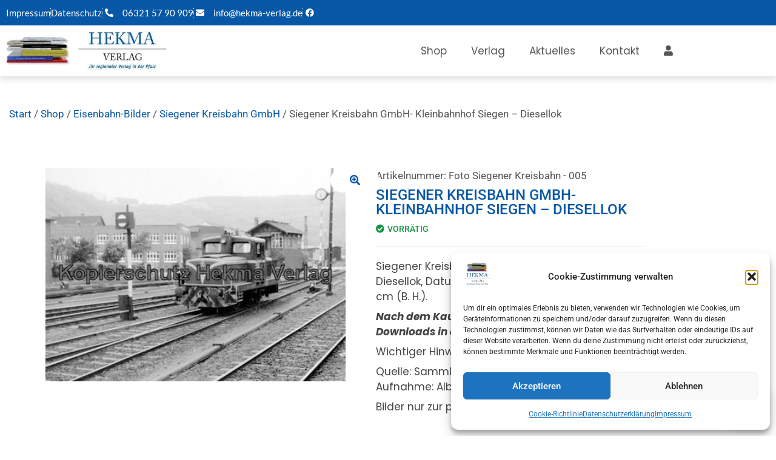

--- FILE ---
content_type: text/html; charset=UTF-8
request_url: https://www.hekma-verlag.de/shop/siegener-kreisbahn-gmbh-kleinbahnhof-siegen-diesellok/
body_size: 30478
content:
<!doctype html>
<html lang="de" prefix="og: https://ogp.me/ns#">
<head>
<meta charset="UTF-8">
<meta name="viewport" content="width=device-width, initial-scale=1">
<link rel="profile" href="https://gmpg.org/xfn/11">
<script data-no-defer="1" data-ezscrex="false" data-cfasync="false" data-pagespeed-no-defer data-cookieconsent="ignore">
var ctPublicFunctions = {"_ajax_nonce":"bdf31ba3e2","_rest_nonce":"49cf009c55","_ajax_url":"\/wp-admin\/admin-ajax.php","_rest_url":"https:\/\/www.hekma-verlag.de\/wp-json\/","data__cookies_type":"none","data__ajax_type":"rest","data__bot_detector_enabled":0,"data__frontend_data_log_enabled":1,"cookiePrefix":"","wprocket_detected":false,"host_url":"www.hekma-verlag.de","text__ee_click_to_select":"Klicke, um die gesamten Daten auszuw\u00e4hlen","text__ee_original_email":"Die vollst\u00e4ndige Adresse lautet","text__ee_got_it":"Verstanden","text__ee_blocked":"Blockiert","text__ee_cannot_connect":"Kann keine Verbindung herstellen","text__ee_cannot_decode":"Kann E-Mail nicht dekodieren. Unbekannter Grund","text__ee_email_decoder":"CleanTalk E-Mail-Decoder","text__ee_wait_for_decoding":"Die Magie ist unterwegs!","text__ee_decoding_process":"Bitte warte einen Moment, w\u00e4hrend wir die Kontaktdaten entschl\u00fcsseln."}
</script>
<script data-no-defer="1" data-ezscrex="false" data-cfasync="false" data-pagespeed-no-defer data-cookieconsent="ignore">
var ctPublic = {"_ajax_nonce":"bdf31ba3e2","settings__forms__check_internal":"1","settings__forms__check_external":"1","settings__forms__force_protection":0,"settings__forms__search_test":"1","settings__forms__wc_add_to_cart":"0","settings__data__bot_detector_enabled":0,"settings__sfw__anti_crawler":0,"blog_home":"https:\/\/www.hekma-verlag.de\/","pixel__setting":"0","pixel__enabled":false,"pixel__url":null,"data__email_check_before_post":"1","data__email_check_exist_post":0,"data__cookies_type":"none","data__key_is_ok":true,"data__visible_fields_required":true,"wl_brandname":"Anti-Spam by CleanTalk","wl_brandname_short":"CleanTalk","ct_checkjs_key":"2978ecbc708dee85ac63570d500aadee704c01edcf9bed5e84e9e14ce50bfb5c","emailEncoderPassKey":"0551de55ff90afc9033809c857610689","bot_detector_forms_excluded":"W10=","advancedCacheExists":false,"varnishCacheExists":false,"wc_ajax_add_to_cart":true}
</script>
<!-- Suchmaschinen-Optimierung durch Rank Math PRO - https://rankmath.com/ -->
<title>Siegener Kreisbahn GmbH- Kleinbahnhof Siegen - Diesellok | Hekma Verlag Maikammer</title>
<meta name="description" content="Siegener Kreisbahn GmbH- Kleinbahnhof Siegen - Diesellok, Datum: Juni 1970, sw., Format ca. 15 x 10 cm (B. H.). Nach dem Kauf und der Bezahlung stehen Ihnen 3 Downloads in der Zeit von 30 Tagen zur Verfügung. Wichtiger Hinweis (immer angeben): Quelle: Sammlung: Hans-Ulrich Kroszewski - Aufnahme: Albert Bohm Bilder nur zur privaten Verwendung."/>
<meta name="robots" content="follow, index, max-snippet:-1, max-video-preview:-1, max-image-preview:large"/>
<link rel="canonical" href="https://www.hekma-verlag.de/shop/siegener-kreisbahn-gmbh-kleinbahnhof-siegen-diesellok/" />
<meta property="og:locale" content="de_DE" />
<meta property="og:type" content="product" />
<meta property="og:title" content="Siegener Kreisbahn GmbH- Kleinbahnhof Siegen - Diesellok | Hekma Verlag Maikammer" />
<meta property="og:description" content="Siegener Kreisbahn GmbH- Kleinbahnhof Siegen - Diesellok, Datum: Juni 1970, sw., Format ca. 15 x 10 cm (B. H.). Nach dem Kauf und der Bezahlung stehen Ihnen 3 Downloads in der Zeit von 30 Tagen zur Verfügung. Wichtiger Hinweis (immer angeben): Quelle: Sammlung: Hans-Ulrich Kroszewski - Aufnahme: Albert Bohm Bilder nur zur privaten Verwendung." />
<meta property="og:url" content="https://www.hekma-verlag.de/shop/siegener-kreisbahn-gmbh-kleinbahnhof-siegen-diesellok/" />
<meta property="og:site_name" content="Hekma Verlag Maikammer" />
<meta property="og:updated_time" content="2023-10-21T14:09:54+02:00" />
<meta property="og:image" content="https://www.hekma-verlag.de/wp-content/uploads/2020/02/Siegener-Kreisbahn-005-075-Kopierschutz.jpg" />
<meta property="og:image:secure_url" content="https://www.hekma-verlag.de/wp-content/uploads/2020/02/Siegener-Kreisbahn-005-075-Kopierschutz.jpg" />
<meta property="og:image:width" content="443" />
<meta property="og:image:height" content="315" />
<meta property="og:image:alt" content="Siegener Kreisbahn" />
<meta property="og:image:type" content="image/jpeg" />
<meta property="product:availability" content="instock" />
<meta name="twitter:card" content="summary_large_image" />
<meta name="twitter:title" content="Siegener Kreisbahn GmbH- Kleinbahnhof Siegen - Diesellok | Hekma Verlag Maikammer" />
<meta name="twitter:description" content="Siegener Kreisbahn GmbH- Kleinbahnhof Siegen - Diesellok, Datum: Juni 1970, sw., Format ca. 15 x 10 cm (B. H.). Nach dem Kauf und der Bezahlung stehen Ihnen 3 Downloads in der Zeit von 30 Tagen zur Verfügung. Wichtiger Hinweis (immer angeben): Quelle: Sammlung: Hans-Ulrich Kroszewski - Aufnahme: Albert Bohm Bilder nur zur privaten Verwendung." />
<meta name="twitter:image" content="https://www.hekma-verlag.de/wp-content/uploads/2020/02/Siegener-Kreisbahn-005-075-Kopierschutz.jpg" />
<meta name="twitter:label1" content="Preis" />
<meta name="twitter:data1" content="&euro;&nbsp;4,00 - &euro;&nbsp;12,00" />
<meta name="twitter:label2" content="Verfügbarkeit" />
<meta name="twitter:data2" content="Vorrätig" />
<script type="application/ld+json" class="rank-math-schema">{"@context":"https://schema.org","@graph":[{"@type":"Place","@id":"https://www.hekma-verlag.de/#place","address":{"@type":"PostalAddress","streetAddress":"M\u00fchlstra\u00dfe 30","addressLocality":"Maikammer","addressRegion":"Rheinland-Pfalz","postalCode":"67487","addressCountry":"Deutschland"}},{"@type":"Organization","@id":"https://www.hekma-verlag.de/#organization","name":"Hekma Verlag","url":"https://www.hekma-verlag.de","sameAs":["https://www.facebook.com/hekmaverlag"],"email":"info@hekma-verlag.de","address":{"@type":"PostalAddress","streetAddress":"M\u00fchlstra\u00dfe 30","addressLocality":"Maikammer","addressRegion":"Rheinland-Pfalz","postalCode":"67487","addressCountry":"Deutschland"},"logo":{"@type":"ImageObject","@id":"https://www.hekma-verlag.de/#logo","url":"https://www.hekma-verlag.de/wp-content/uploads/2017/04/Logo-neu-Endfassung.jpg","contentUrl":"https://www.hekma-verlag.de/wp-content/uploads/2017/04/Logo-neu-Endfassung.jpg","caption":"Hekma Verlag","inLanguage":"de","width":"600","height":"506"},"contactPoint":[{"@type":"ContactPoint","telephone":"+4963215790909","contactType":"customer support"}],"location":{"@id":"https://www.hekma-verlag.de/#place"}},{"@type":"WebSite","@id":"https://www.hekma-verlag.de/#website","url":"https://www.hekma-verlag.de","name":"Hekma Verlag","publisher":{"@id":"https://www.hekma-verlag.de/#organization"},"inLanguage":"de"},{"@type":"ImageObject","@id":"https://www.hekma-verlag.de/wp-content/uploads/2020/02/Siegener-Kreisbahn-005-075-Kopierschutz.jpg","url":"https://www.hekma-verlag.de/wp-content/uploads/2020/02/Siegener-Kreisbahn-005-075-Kopierschutz.jpg","width":"443","height":"315","inLanguage":"de"},{"@type":"ItemPage","@id":"https://www.hekma-verlag.de/shop/siegener-kreisbahn-gmbh-kleinbahnhof-siegen-diesellok/#webpage","url":"https://www.hekma-verlag.de/shop/siegener-kreisbahn-gmbh-kleinbahnhof-siegen-diesellok/","name":"Siegener Kreisbahn GmbH- Kleinbahnhof Siegen - Diesellok | Hekma Verlag Maikammer","datePublished":"2020-02-22T10:12:04+01:00","dateModified":"2023-10-21T14:09:54+02:00","isPartOf":{"@id":"https://www.hekma-verlag.de/#website"},"primaryImageOfPage":{"@id":"https://www.hekma-verlag.de/wp-content/uploads/2020/02/Siegener-Kreisbahn-005-075-Kopierschutz.jpg"},"inLanguage":"de"},{"@type":"Product","name":"Siegener Kreisbahn GmbH- Kleinbahnhof Siegen - Diesellok | Hekma Verlag Maikammer","description":"Siegener Kreisbahn GmbH- Kleinbahnhof Siegen - Diesellok, Datum: Juni 1970, sw., Format ca. 15 x 10 cm (B. H.). Nach dem Kauf und der Bezahlung stehen Ihnen 3 Downloads in der Zeit von 30 Tagen zur Verf\u00fcgung. Wichtiger Hinweis (immer angeben): Quelle: Sammlung: Hans-Ulrich Kroszewski - Aufnahme: Albert Bohm Bilder nur zur privaten Verwendung.","sku":"Foto Siegener Kreisbahn - 005","category":"Eisenbahn-Bilder","mainEntityOfPage":{"@id":"https://www.hekma-verlag.de/shop/siegener-kreisbahn-gmbh-kleinbahnhof-siegen-diesellok/#webpage"},"image":[{"@type":"ImageObject","url":"https://www.hekma-verlag.de/wp-content/uploads/2020/02/Siegener-Kreisbahn-005-075-Kopierschutz.jpg","height":"315","width":"443"}],"offers":{"@type":"AggregateOffer","lowPrice":"4.00","highPrice":"12.00","offerCount":"4","priceCurrency":"EUR","availability":"http://schema.org/InStock","seller":{"@type":"Organization","@id":"https://www.hekma-verlag.de/","name":"Hekma Verlag","url":"https://www.hekma-verlag.de","logo":"https://www.hekma-verlag.de/wp-content/uploads/2017/04/Logo-neu-Endfassung.jpg"},"url":"https://www.hekma-verlag.de/shop/siegener-kreisbahn-gmbh-kleinbahnhof-siegen-diesellok/"},"@id":"https://www.hekma-verlag.de/shop/siegener-kreisbahn-gmbh-kleinbahnhof-siegen-diesellok/#richSnippet"}]}</script>
<!-- /Rank Math WordPress SEO Plugin -->
<link rel='dns-prefetch' href='//www.hekma-verlag.de' />
<link rel="alternate" type="application/rss+xml" title="Hekma Verlag Maikammer &raquo; Feed" href="https://www.hekma-verlag.de/feed/" />
<link rel="alternate" type="application/rss+xml" title="Hekma Verlag Maikammer &raquo; Kommentar-Feed" href="https://www.hekma-verlag.de/comments/feed/" />
<link rel="alternate" type="application/rss+xml" title="Hekma Verlag Maikammer &raquo; Siegener Kreisbahn GmbH- Kleinbahnhof Siegen &#8211; Diesellok-Kommentar-Feed" href="https://www.hekma-verlag.de/shop/siegener-kreisbahn-gmbh-kleinbahnhof-siegen-diesellok/feed/" />
<link rel="alternate" title="oEmbed (JSON)" type="application/json+oembed" href="https://www.hekma-verlag.de/wp-json/oembed/1.0/embed?url=https%3A%2F%2Fwww.hekma-verlag.de%2Fshop%2Fsiegener-kreisbahn-gmbh-kleinbahnhof-siegen-diesellok%2F" />
<link rel="alternate" title="oEmbed (XML)" type="text/xml+oembed" href="https://www.hekma-verlag.de/wp-json/oembed/1.0/embed?url=https%3A%2F%2Fwww.hekma-verlag.de%2Fshop%2Fsiegener-kreisbahn-gmbh-kleinbahnhof-siegen-diesellok%2F&#038;format=xml" />
<style id='wp-img-auto-sizes-contain-inline-css'>
img:is([sizes=auto i],[sizes^="auto," i]){contain-intrinsic-size:3000px 1500px}
/*# sourceURL=wp-img-auto-sizes-contain-inline-css */
</style>
<!-- <link rel='stylesheet' id='shopengine-public-css' href='https://www.hekma-verlag.de/wp-content/plugins/shopengine/assets/css/shopengine-public.css?ver=4.8.7' media='all' /> -->
<!-- <link rel='stylesheet' id='shopengine-widget-frontend-css' href='https://www.hekma-verlag.de/wp-content/plugins/shopengine/widgets/init/assets/css/widget-frontend.css?ver=4.8.7' media='all' /> -->
<!-- <link rel='stylesheet' id='shopengine-frontend-font-awesome-css' href='https://www.hekma-verlag.de/wp-content/plugins/elementor/assets/lib/font-awesome/css/all.css?ver=4.8.7' media='all' /> -->
<!-- <link rel='stylesheet' id='wp-block-library-css' href='https://www.hekma-verlag.de/wp-includes/css/dist/block-library/style.min.css?ver=6.9' media='all' /> -->
<link rel="stylesheet" type="text/css" href="//www.hekma-verlag.de/wp-content/cache/wpfc-minified/2qvvv6ts/vm2l.css" media="all"/>
<style id='global-styles-inline-css'>
:root{--wp--preset--aspect-ratio--square: 1;--wp--preset--aspect-ratio--4-3: 4/3;--wp--preset--aspect-ratio--3-4: 3/4;--wp--preset--aspect-ratio--3-2: 3/2;--wp--preset--aspect-ratio--2-3: 2/3;--wp--preset--aspect-ratio--16-9: 16/9;--wp--preset--aspect-ratio--9-16: 9/16;--wp--preset--color--black: #000000;--wp--preset--color--cyan-bluish-gray: #abb8c3;--wp--preset--color--white: #ffffff;--wp--preset--color--pale-pink: #f78da7;--wp--preset--color--vivid-red: #cf2e2e;--wp--preset--color--luminous-vivid-orange: #ff6900;--wp--preset--color--luminous-vivid-amber: #fcb900;--wp--preset--color--light-green-cyan: #7bdcb5;--wp--preset--color--vivid-green-cyan: #00d084;--wp--preset--color--pale-cyan-blue: #8ed1fc;--wp--preset--color--vivid-cyan-blue: #0693e3;--wp--preset--color--vivid-purple: #9b51e0;--wp--preset--gradient--vivid-cyan-blue-to-vivid-purple: linear-gradient(135deg,rgb(6,147,227) 0%,rgb(155,81,224) 100%);--wp--preset--gradient--light-green-cyan-to-vivid-green-cyan: linear-gradient(135deg,rgb(122,220,180) 0%,rgb(0,208,130) 100%);--wp--preset--gradient--luminous-vivid-amber-to-luminous-vivid-orange: linear-gradient(135deg,rgb(252,185,0) 0%,rgb(255,105,0) 100%);--wp--preset--gradient--luminous-vivid-orange-to-vivid-red: linear-gradient(135deg,rgb(255,105,0) 0%,rgb(207,46,46) 100%);--wp--preset--gradient--very-light-gray-to-cyan-bluish-gray: linear-gradient(135deg,rgb(238,238,238) 0%,rgb(169,184,195) 100%);--wp--preset--gradient--cool-to-warm-spectrum: linear-gradient(135deg,rgb(74,234,220) 0%,rgb(151,120,209) 20%,rgb(207,42,186) 40%,rgb(238,44,130) 60%,rgb(251,105,98) 80%,rgb(254,248,76) 100%);--wp--preset--gradient--blush-light-purple: linear-gradient(135deg,rgb(255,206,236) 0%,rgb(152,150,240) 100%);--wp--preset--gradient--blush-bordeaux: linear-gradient(135deg,rgb(254,205,165) 0%,rgb(254,45,45) 50%,rgb(107,0,62) 100%);--wp--preset--gradient--luminous-dusk: linear-gradient(135deg,rgb(255,203,112) 0%,rgb(199,81,192) 50%,rgb(65,88,208) 100%);--wp--preset--gradient--pale-ocean: linear-gradient(135deg,rgb(255,245,203) 0%,rgb(182,227,212) 50%,rgb(51,167,181) 100%);--wp--preset--gradient--electric-grass: linear-gradient(135deg,rgb(202,248,128) 0%,rgb(113,206,126) 100%);--wp--preset--gradient--midnight: linear-gradient(135deg,rgb(2,3,129) 0%,rgb(40,116,252) 100%);--wp--preset--font-size--small: 13px;--wp--preset--font-size--medium: 20px;--wp--preset--font-size--large: 36px;--wp--preset--font-size--x-large: 42px;--wp--preset--spacing--20: 0.44rem;--wp--preset--spacing--30: 0.67rem;--wp--preset--spacing--40: 1rem;--wp--preset--spacing--50: 1.5rem;--wp--preset--spacing--60: 2.25rem;--wp--preset--spacing--70: 3.38rem;--wp--preset--spacing--80: 5.06rem;--wp--preset--shadow--natural: 6px 6px 9px rgba(0, 0, 0, 0.2);--wp--preset--shadow--deep: 12px 12px 50px rgba(0, 0, 0, 0.4);--wp--preset--shadow--sharp: 6px 6px 0px rgba(0, 0, 0, 0.2);--wp--preset--shadow--outlined: 6px 6px 0px -3px rgb(255, 255, 255), 6px 6px rgb(0, 0, 0);--wp--preset--shadow--crisp: 6px 6px 0px rgb(0, 0, 0);}:root { --wp--style--global--content-size: 800px;--wp--style--global--wide-size: 1200px; }:where(body) { margin: 0; }.wp-site-blocks > .alignleft { float: left; margin-right: 2em; }.wp-site-blocks > .alignright { float: right; margin-left: 2em; }.wp-site-blocks > .aligncenter { justify-content: center; margin-left: auto; margin-right: auto; }:where(.wp-site-blocks) > * { margin-block-start: 24px; margin-block-end: 0; }:where(.wp-site-blocks) > :first-child { margin-block-start: 0; }:where(.wp-site-blocks) > :last-child { margin-block-end: 0; }:root { --wp--style--block-gap: 24px; }:root :where(.is-layout-flow) > :first-child{margin-block-start: 0;}:root :where(.is-layout-flow) > :last-child{margin-block-end: 0;}:root :where(.is-layout-flow) > *{margin-block-start: 24px;margin-block-end: 0;}:root :where(.is-layout-constrained) > :first-child{margin-block-start: 0;}:root :where(.is-layout-constrained) > :last-child{margin-block-end: 0;}:root :where(.is-layout-constrained) > *{margin-block-start: 24px;margin-block-end: 0;}:root :where(.is-layout-flex){gap: 24px;}:root :where(.is-layout-grid){gap: 24px;}.is-layout-flow > .alignleft{float: left;margin-inline-start: 0;margin-inline-end: 2em;}.is-layout-flow > .alignright{float: right;margin-inline-start: 2em;margin-inline-end: 0;}.is-layout-flow > .aligncenter{margin-left: auto !important;margin-right: auto !important;}.is-layout-constrained > .alignleft{float: left;margin-inline-start: 0;margin-inline-end: 2em;}.is-layout-constrained > .alignright{float: right;margin-inline-start: 2em;margin-inline-end: 0;}.is-layout-constrained > .aligncenter{margin-left: auto !important;margin-right: auto !important;}.is-layout-constrained > :where(:not(.alignleft):not(.alignright):not(.alignfull)){max-width: var(--wp--style--global--content-size);margin-left: auto !important;margin-right: auto !important;}.is-layout-constrained > .alignwide{max-width: var(--wp--style--global--wide-size);}body .is-layout-flex{display: flex;}.is-layout-flex{flex-wrap: wrap;align-items: center;}.is-layout-flex > :is(*, div){margin: 0;}body .is-layout-grid{display: grid;}.is-layout-grid > :is(*, div){margin: 0;}body{padding-top: 0px;padding-right: 0px;padding-bottom: 0px;padding-left: 0px;}a:where(:not(.wp-element-button)){text-decoration: underline;}:root :where(.wp-element-button, .wp-block-button__link){background-color: #32373c;border-width: 0;color: #fff;font-family: inherit;font-size: inherit;font-style: inherit;font-weight: inherit;letter-spacing: inherit;line-height: inherit;padding-top: calc(0.667em + 2px);padding-right: calc(1.333em + 2px);padding-bottom: calc(0.667em + 2px);padding-left: calc(1.333em + 2px);text-decoration: none;text-transform: inherit;}.has-black-color{color: var(--wp--preset--color--black) !important;}.has-cyan-bluish-gray-color{color: var(--wp--preset--color--cyan-bluish-gray) !important;}.has-white-color{color: var(--wp--preset--color--white) !important;}.has-pale-pink-color{color: var(--wp--preset--color--pale-pink) !important;}.has-vivid-red-color{color: var(--wp--preset--color--vivid-red) !important;}.has-luminous-vivid-orange-color{color: var(--wp--preset--color--luminous-vivid-orange) !important;}.has-luminous-vivid-amber-color{color: var(--wp--preset--color--luminous-vivid-amber) !important;}.has-light-green-cyan-color{color: var(--wp--preset--color--light-green-cyan) !important;}.has-vivid-green-cyan-color{color: var(--wp--preset--color--vivid-green-cyan) !important;}.has-pale-cyan-blue-color{color: var(--wp--preset--color--pale-cyan-blue) !important;}.has-vivid-cyan-blue-color{color: var(--wp--preset--color--vivid-cyan-blue) !important;}.has-vivid-purple-color{color: var(--wp--preset--color--vivid-purple) !important;}.has-black-background-color{background-color: var(--wp--preset--color--black) !important;}.has-cyan-bluish-gray-background-color{background-color: var(--wp--preset--color--cyan-bluish-gray) !important;}.has-white-background-color{background-color: var(--wp--preset--color--white) !important;}.has-pale-pink-background-color{background-color: var(--wp--preset--color--pale-pink) !important;}.has-vivid-red-background-color{background-color: var(--wp--preset--color--vivid-red) !important;}.has-luminous-vivid-orange-background-color{background-color: var(--wp--preset--color--luminous-vivid-orange) !important;}.has-luminous-vivid-amber-background-color{background-color: var(--wp--preset--color--luminous-vivid-amber) !important;}.has-light-green-cyan-background-color{background-color: var(--wp--preset--color--light-green-cyan) !important;}.has-vivid-green-cyan-background-color{background-color: var(--wp--preset--color--vivid-green-cyan) !important;}.has-pale-cyan-blue-background-color{background-color: var(--wp--preset--color--pale-cyan-blue) !important;}.has-vivid-cyan-blue-background-color{background-color: var(--wp--preset--color--vivid-cyan-blue) !important;}.has-vivid-purple-background-color{background-color: var(--wp--preset--color--vivid-purple) !important;}.has-black-border-color{border-color: var(--wp--preset--color--black) !important;}.has-cyan-bluish-gray-border-color{border-color: var(--wp--preset--color--cyan-bluish-gray) !important;}.has-white-border-color{border-color: var(--wp--preset--color--white) !important;}.has-pale-pink-border-color{border-color: var(--wp--preset--color--pale-pink) !important;}.has-vivid-red-border-color{border-color: var(--wp--preset--color--vivid-red) !important;}.has-luminous-vivid-orange-border-color{border-color: var(--wp--preset--color--luminous-vivid-orange) !important;}.has-luminous-vivid-amber-border-color{border-color: var(--wp--preset--color--luminous-vivid-amber) !important;}.has-light-green-cyan-border-color{border-color: var(--wp--preset--color--light-green-cyan) !important;}.has-vivid-green-cyan-border-color{border-color: var(--wp--preset--color--vivid-green-cyan) !important;}.has-pale-cyan-blue-border-color{border-color: var(--wp--preset--color--pale-cyan-blue) !important;}.has-vivid-cyan-blue-border-color{border-color: var(--wp--preset--color--vivid-cyan-blue) !important;}.has-vivid-purple-border-color{border-color: var(--wp--preset--color--vivid-purple) !important;}.has-vivid-cyan-blue-to-vivid-purple-gradient-background{background: var(--wp--preset--gradient--vivid-cyan-blue-to-vivid-purple) !important;}.has-light-green-cyan-to-vivid-green-cyan-gradient-background{background: var(--wp--preset--gradient--light-green-cyan-to-vivid-green-cyan) !important;}.has-luminous-vivid-amber-to-luminous-vivid-orange-gradient-background{background: var(--wp--preset--gradient--luminous-vivid-amber-to-luminous-vivid-orange) !important;}.has-luminous-vivid-orange-to-vivid-red-gradient-background{background: var(--wp--preset--gradient--luminous-vivid-orange-to-vivid-red) !important;}.has-very-light-gray-to-cyan-bluish-gray-gradient-background{background: var(--wp--preset--gradient--very-light-gray-to-cyan-bluish-gray) !important;}.has-cool-to-warm-spectrum-gradient-background{background: var(--wp--preset--gradient--cool-to-warm-spectrum) !important;}.has-blush-light-purple-gradient-background{background: var(--wp--preset--gradient--blush-light-purple) !important;}.has-blush-bordeaux-gradient-background{background: var(--wp--preset--gradient--blush-bordeaux) !important;}.has-luminous-dusk-gradient-background{background: var(--wp--preset--gradient--luminous-dusk) !important;}.has-pale-ocean-gradient-background{background: var(--wp--preset--gradient--pale-ocean) !important;}.has-electric-grass-gradient-background{background: var(--wp--preset--gradient--electric-grass) !important;}.has-midnight-gradient-background{background: var(--wp--preset--gradient--midnight) !important;}.has-small-font-size{font-size: var(--wp--preset--font-size--small) !important;}.has-medium-font-size{font-size: var(--wp--preset--font-size--medium) !important;}.has-large-font-size{font-size: var(--wp--preset--font-size--large) !important;}.has-x-large-font-size{font-size: var(--wp--preset--font-size--x-large) !important;}
:root :where(.wp-block-pullquote){font-size: 1.5em;line-height: 1.6;}
/*# sourceURL=global-styles-inline-css */
</style>
<!-- <link rel='stylesheet' id='cleantalk-public-css-css' href='https://www.hekma-verlag.de/wp-content/plugins/cleantalk-spam-protect/css/cleantalk-public.min.css?ver=6.71_1769094717' media='all' /> -->
<!-- <link rel='stylesheet' id='cleantalk-email-decoder-css-css' href='https://www.hekma-verlag.de/wp-content/plugins/cleantalk-spam-protect/css/cleantalk-email-decoder.min.css?ver=6.71_1769094717' media='all' /> -->
<!-- <link rel='stylesheet' id='photoswipe-css' href='https://www.hekma-verlag.de/wp-content/plugins/woocommerce/assets/css/photoswipe/photoswipe.min.css?ver=10.4.3' media='all' /> -->
<!-- <link rel='stylesheet' id='photoswipe-default-skin-css' href='https://www.hekma-verlag.de/wp-content/plugins/woocommerce/assets/css/photoswipe/default-skin/default-skin.min.css?ver=10.4.3' media='all' /> -->
<!-- <link rel='stylesheet' id='woocommerce-layout-css' href='https://www.hekma-verlag.de/wp-content/plugins/woocommerce/assets/css/woocommerce-layout.css?ver=10.4.3' media='all' /> -->
<link rel="stylesheet" type="text/css" href="//www.hekma-verlag.de/wp-content/cache/wpfc-minified/lcr8ijul/vm2o.css" media="all"/>
<!-- <link rel='stylesheet' id='woocommerce-smallscreen-css' href='https://www.hekma-verlag.de/wp-content/plugins/woocommerce/assets/css/woocommerce-smallscreen.css?ver=10.4.3' media='only screen and (max-width: 768px)' /> -->
<link rel="stylesheet" type="text/css" href="//www.hekma-verlag.de/wp-content/cache/wpfc-minified/98h1x06h/vm25.css" media="only screen and (max-width: 768px)"/>
<!-- <link rel='stylesheet' id='woocommerce-general-css' href='https://www.hekma-verlag.de/wp-content/plugins/woocommerce/assets/css/woocommerce.css?ver=10.4.3' media='all' /> -->
<link rel="stylesheet" type="text/css" href="//www.hekma-verlag.de/wp-content/cache/wpfc-minified/mmmakktm/vm25.css" media="all"/>
<style id='woocommerce-inline-inline-css'>
.woocommerce form .form-row .required { visibility: visible; }
/*# sourceURL=woocommerce-inline-inline-css */
</style>
<!-- <link rel='stylesheet' id='cmplz-general-css' href='https://www.hekma-verlag.de/wp-content/plugins/complianz-gdpr/assets/css/cookieblocker.min.css?ver=1766991298' media='all' /> -->
<!-- <link rel='stylesheet' id='hello-elementor-css' href='https://www.hekma-verlag.de/wp-content/themes/hello-elementor/assets/css/reset.css?ver=3.4.6' media='all' /> -->
<!-- <link rel='stylesheet' id='hello-elementor-theme-style-css' href='https://www.hekma-verlag.de/wp-content/themes/hello-elementor/assets/css/theme.css?ver=3.4.6' media='all' /> -->
<!-- <link rel='stylesheet' id='hello-elementor-header-footer-css' href='https://www.hekma-verlag.de/wp-content/themes/hello-elementor/assets/css/header-footer.css?ver=3.4.6' media='all' /> -->
<!-- <link rel='stylesheet' id='elementor-frontend-css' href='https://www.hekma-verlag.de/wp-content/plugins/elementor/assets/css/frontend.min.css?ver=3.34.2' media='all' /> -->
<link rel="stylesheet" type="text/css" href="//www.hekma-verlag.de/wp-content/cache/wpfc-minified/jmyn6gvs/vm25.css" media="all"/>
<style id='elementor-frontend-inline-css'>
.elementor-widget-woocommerce-checkout-page .woocommerce table.woocommerce-checkout-review-order-table {
margin: var(--sections-margin, 24px 0 24px 0);
padding: var(--sections-padding, 16px 16px);
}
.elementor-widget-woocommerce-checkout-page .woocommerce table.woocommerce-checkout-review-order-table .cart_item td.product-name {
padding-right: 20px;
}
.elementor-widget-woocommerce-checkout-page .woocommerce .woocommerce-checkout #payment {
border: none;
padding: 0;
}
.elementor-widget-woocommerce-checkout-page .woocommerce .e-checkout__order_review-2 {
background: var(--sections-background-color, #ffffff);
border-radius: var(--sections-border-radius, 3px);
padding: var(--sections-padding, 16px 30px);
margin: var(--sections-margin, 0 0 24px 0);
border-style: var(--sections-border-type, solid);
border-color: var(--sections-border-color, #D5D8DC);
border-width: 1px;
display: block;
}
.elementor-widget-woocommerce-checkout-page .woocommerce-checkout .place-order {
display: -webkit-box;
display: -ms-flexbox;
display: flex;
-webkit-box-orient: vertical;
-webkit-box-direction: normal;
-ms-flex-direction: column;
flex-direction: column;
-ms-flex-wrap: wrap;
flex-wrap: wrap;
padding: 0;
margin-bottom: 0;
margin-top: 1em;
-webkit-box-align: var(--place-order-title-alignment, stretch);
-ms-flex-align: var(--place-order-title-alignment, stretch);
align-items: var(--place-order-title-alignment, stretch); 
}
.elementor-widget-woocommerce-checkout-page .woocommerce-checkout #place_order {
background-color: #5bc0de;
width: var(--purchase-button-width, auto);
float: none;
color: var(--purchase-button-normal-text-color, #ffffff);
min-height: auto;
padding: var(--purchase-button-padding, 1em 1em);
border-radius: var(--purchase-button-border-radius, 3px); 
}
.elementor-widget-woocommerce-checkout-page .woocommerce-checkout #place_order:hover {
background-color: #5bc0de;
color: var(--purchase-button-hover-text-color, #ffffff);
border-color: var(--purchase-button-hover-border-color, #5bc0de);
-webkit-transition-duration: var(--purchase-button-hover-transition-duration, 0.3s);
-o-transition-duration: var(--purchase-button-hover-transition-duration, 0.3s);
transition-duration: var(--purchase-button-hover-transition-duration, 0.3s); 
}
/*# sourceURL=elementor-frontend-inline-css */
</style>
<link rel='stylesheet' id='elementor-post-43204-css' href='https://www.hekma-verlag.de/wp-content/uploads/elementor/css/post-43204.css?ver=1769118606' media='all' />
<!-- <link rel='stylesheet' id='widget-icon-list-css' href='https://www.hekma-verlag.de/wp-content/plugins/elementor/assets/css/widget-icon-list.min.css?ver=3.34.2' media='all' /> -->
<!-- <link rel='stylesheet' id='widget-image-css' href='https://www.hekma-verlag.de/wp-content/plugins/elementor/assets/css/widget-image.min.css?ver=3.34.2' media='all' /> -->
<!-- <link rel='stylesheet' id='widget-nav-menu-css' href='https://www.hekma-verlag.de/wp-content/plugins/elementor-pro/assets/css/widget-nav-menu.min.css?ver=3.34.0' media='all' /> -->
<!-- <link rel='stylesheet' id='e-sticky-css' href='https://www.hekma-verlag.de/wp-content/plugins/elementor-pro/assets/css/modules/sticky.min.css?ver=3.34.0' media='all' /> -->
<!-- <link rel='stylesheet' id='elementor-icons-css' href='https://www.hekma-verlag.de/wp-content/plugins/elementor/assets/lib/eicons/css/elementor-icons.min.css?ver=5.46.0' media='all' /> -->
<link rel="stylesheet" type="text/css" href="//www.hekma-verlag.de/wp-content/cache/wpfc-minified/kppecqd9/vm2o.css" media="all"/>
<link rel='stylesheet' id='elementor-post-43212-css' href='https://www.hekma-verlag.de/wp-content/uploads/elementor/css/post-43212.css?ver=1769118607' media='all' />
<link rel='stylesheet' id='elementor-post-43216-css' href='https://www.hekma-verlag.de/wp-content/uploads/elementor/css/post-43216.css?ver=1769118607' media='all' />
<!-- <link rel='stylesheet' id='wp-color-picker-css' href='https://www.hekma-verlag.de/wp-admin/css/color-picker.min.css?ver=6.9' media='all' /> -->
<!-- <link rel='stylesheet' id='shopengine-swatches-loop-css-css' href='https://www.hekma-verlag.de/wp-content/plugins/shopengine/modules/swatches/loop-product-support/assets/swatches.css?ver=1769204566' media='all' /> -->
<!-- <link rel='stylesheet' id='shopengine-wishlist-css' href='https://www.hekma-verlag.de/wp-content/plugins/shopengine/modules/wishlist/assets/css/wishlist.css?ver=4.8.7' media='all' /> -->
<!-- <link rel='stylesheet' id='se-mod-badge-frn-css' href='https://www.hekma-verlag.de/wp-content/plugins/shopengine-pro/modules/badge/assets/css/badge.css?ver=2.7.1' media='all' /> -->
<link rel="stylesheet" type="text/css" href="//www.hekma-verlag.de/wp-content/cache/wpfc-minified/dg2l4tqx/vm25.css" media="all"/>
<style id='se-mod-badge-frn-inline-css'>
:root {
--badge-width-for-single-product: 70px;
--badge-width-for-loop-product: 35px;
--badge-gap-for-single-product: 0px;
--badge-gap-for-loop-product: 0px;
}
/*# sourceURL=se-mod-badge-frn-inline-css */
</style>
<!-- <link rel='stylesheet' id='shopengine-modal-styles-css' href='https://www.hekma-verlag.de/wp-content/plugins/shopengine/assets/css/shopengine-modal.css?ver=4.8.7' media='all' /> -->
<!-- <link rel='stylesheet' id='pre-order-module-css-css' href='https://www.hekma-verlag.de/wp-content/plugins/shopengine-pro/modules/pre-order/assets/css/pre-order-frontend.css?ver=2.7.1' media='all' /> -->
<link rel="stylesheet" type="text/css" href="//www.hekma-verlag.de/wp-content/cache/wpfc-minified/mnpiei7g/vm25.css" media="all"/>
<style id='pre-order-module-css-inline-css'>
.shopengine-pre-order-singlepage-data p.message {
background-color: #101010;
border-radius: 4px;
}.shopengine-pre-order-singlepage-data .countdown-container > .countdown-box > div span {
background-color: #101010;
border-radius: 4px;
}.elementor .elementor-element.elementor-widget .shopengine-widget .pre-order-remaining-item {
color: #101010;
}.shopengine-widget .pre-order-price {
color: #101010;
}
/*# sourceURL=pre-order-module-css-inline-css */
</style>
<!-- <link rel='stylesheet' id='shopengine-backorder-css' href='https://www.hekma-verlag.de/wp-content/plugins/shopengine-pro/modules/back-order/assets/css/back-order.css?ver=6.9' media='all' /> -->
<!-- <link rel='stylesheet' id='shopengine-css-front-css' href='https://www.hekma-verlag.de/wp-content/plugins/shopengine/modules/swatches/assets/css/frontend.css?ver=4.8.7' media='all' /> -->
<!-- <link rel='stylesheet' id='shopengine-sticky-fly-cart-css' href='https://www.hekma-verlag.de/wp-content/plugins/shopengine-pro/modules/sticky-fly-cart/assets/css/sticky-fly-cart.css?ver=6.9' media='all' /> -->
<link rel="stylesheet" type="text/css" href="//www.hekma-verlag.de/wp-content/cache/wpfc-minified/7v3496a3/vm25.css" media="all"/>
<style id='shopengine-sticky-fly-cart-inline-css'>
:root {
--sticky-fly-cart-button-size: 60px;
--sticky-fly-cart-button-icon-size: 25px;
--sticky-fly-cart-button-color: #101010;
--sticky-fly-cart-button-bg: #ffffff;
--sticky-fly-cart-button-pos-top: auto;
--sticky-fly-cart-button-pos-right: 12px;
--sticky-fly-cart-button-pos-bottom: 12px;
--sticky-fly-cart-button-pos-left: auto;
--sticky-fly-cart-button-counter-size: 32px;
--sticky-fly-cart-button-counter-font-size: 16px;
--sticky-fly-cart-button-counter-color: #FFFFFF;
--sticky-fly-cart-button-counter-bg: #FF3F00;
--sticky-fly-cart-button-counter-pos-top: -15px;
--sticky-fly-cart-button-counter-pos-right: auto;
--sticky-fly-cart-button-counter-pos-bottom: auto;
--sticky-fly-cart-button-counter-pos-left: -15px;
--cart-body-color: #101010;
--cart-body-link_hover_color: #312b2b;
--cart-body-bg: #ffffff;
--cart-body-padding: 15px;
--cart-body-width: 350px;
--cart-header-padding: 0 0 10px 0;
--cart-items-padding: 15px 10px 15px 0;
--cart-items-border-bottom: 1px solid #e6ebee;
--cart-items-title-font-size: 15px;
--cart-subtotal-padding: 15px 0;
--cart-buttons-wrap-padding: 15px;
--cart-buttons-padding: 12px 10px 12px 10px;
--cart-buttons-wrap-color: #ffffff;
--cart-buttons-wrap-bg: #101010;
--cart-buttons-wrap-hover-bg: #312b2b;
}
/*# sourceURL=shopengine-sticky-fly-cart-inline-css */
</style>
<!-- <link rel='stylesheet' id='woocommerce-gzd-layout-css' href='https://www.hekma-verlag.de/wp-content/plugins/woocommerce-germanized/build/static/layout-styles.css?ver=3.20.5' media='all' /> -->
<link rel="stylesheet" type="text/css" href="//www.hekma-verlag.de/wp-content/cache/wpfc-minified/eep7nq8y/vm25.css" media="all"/>
<style id='woocommerce-gzd-layout-inline-css'>
.woocommerce-checkout .shop_table { background-color: #eeeeee; } .product p.deposit-packaging-type { font-size: 1.2em !important; } p.woocommerce-shipping-destination { display: none; }
.wc-gzd-nutri-score-value-a {
background: url(https://www.hekma-verlag.de/wp-content/plugins/woocommerce-germanized/assets/images/nutri-score-a.svg) no-repeat;
}
.wc-gzd-nutri-score-value-b {
background: url(https://www.hekma-verlag.de/wp-content/plugins/woocommerce-germanized/assets/images/nutri-score-b.svg) no-repeat;
}
.wc-gzd-nutri-score-value-c {
background: url(https://www.hekma-verlag.de/wp-content/plugins/woocommerce-germanized/assets/images/nutri-score-c.svg) no-repeat;
}
.wc-gzd-nutri-score-value-d {
background: url(https://www.hekma-verlag.de/wp-content/plugins/woocommerce-germanized/assets/images/nutri-score-d.svg) no-repeat;
}
.wc-gzd-nutri-score-value-e {
background: url(https://www.hekma-verlag.de/wp-content/plugins/woocommerce-germanized/assets/images/nutri-score-e.svg) no-repeat;
}
/*# sourceURL=woocommerce-gzd-layout-inline-css */
</style>
<!-- <link rel='stylesheet' id='shopengine-widget-frontend-pro-css' href='https://www.hekma-verlag.de/wp-content/plugins/shopengine-pro/widgets/init/assets/css/widget-styles-pro.css?ver=2.7.1' media='all' /> -->
<link rel="stylesheet" type="text/css" href="//www.hekma-verlag.de/wp-content/cache/wpfc-minified/f3ifpjvv/vm25.css" media="all"/>
<link rel='stylesheet' id='elementor-post-43244-css' href='https://www.hekma-verlag.de/wp-content/uploads/elementor/css/post-43244.css?ver=1769118607' media='all' />
<!-- <link rel='stylesheet' id='elementor-gf-local-poppins-css' href='https://www.hekma-verlag.de/wp-content/uploads/elementor/google-fonts/css/poppins.css?ver=1744708637' media='all' /> -->
<!-- <link rel='stylesheet' id='elementor-gf-local-lato-css' href='https://www.hekma-verlag.de/wp-content/uploads/elementor/google-fonts/css/lato.css?ver=1744708611' media='all' /> -->
<!-- <link rel='stylesheet' id='elementor-gf-local-roboto-css' href='https://www.hekma-verlag.de/wp-content/uploads/elementor/google-fonts/css/roboto.css?ver=1744708632' media='all' /> -->
<!-- <link rel='stylesheet' id='elementor-gf-local-barlow-css' href='https://www.hekma-verlag.de/wp-content/uploads/elementor/google-fonts/css/barlow.css?ver=1765282558' media='all' /> -->
<!-- <link rel='stylesheet' id='elementor-icons-shared-0-css' href='https://www.hekma-verlag.de/wp-content/plugins/elementor/assets/lib/font-awesome/css/fontawesome.min.css?ver=5.15.3' media='all' /> -->
<!-- <link rel='stylesheet' id='elementor-icons-fa-solid-css' href='https://www.hekma-verlag.de/wp-content/plugins/elementor/assets/lib/font-awesome/css/solid.min.css?ver=5.15.3' media='all' /> -->
<!-- <link rel='stylesheet' id='elementor-icons-fa-brands-css' href='https://www.hekma-verlag.de/wp-content/plugins/elementor/assets/lib/font-awesome/css/brands.min.css?ver=5.15.3' media='all' /> -->
<link rel="stylesheet" type="text/css" href="//www.hekma-verlag.de/wp-content/cache/wpfc-minified/9kup20t0/vm2o.css" media="all"/>
<script src='//www.hekma-verlag.de/wp-content/cache/wpfc-minified/d7u60i3f/vm25.js' type="text/javascript"></script>
<!-- <script src="https://www.hekma-verlag.de/wp-content/plugins/cleantalk-spam-protect/js/apbct-public-bundle_full-protection_gathering.min.js?ver=6.71_1769094717" id="apbct-public-bundle_full-protection_gathering.min-js-js"></script> -->
<!-- <script src="https://www.hekma-verlag.de/wp-includes/js/jquery/jquery.min.js?ver=3.7.1" id="jquery-core-js"></script> -->
<!-- <script src="https://www.hekma-verlag.de/wp-includes/js/jquery/jquery-migrate.min.js?ver=3.4.1" id="jquery-migrate-js"></script> -->
<!-- <script src="https://www.hekma-verlag.de/wp-content/plugins/woocommerce/assets/js/flexslider/jquery.flexslider.min.js?ver=2.7.2-wc.10.4.3" id="wc-flexslider-js" defer data-wp-strategy="defer"></script> -->
<!-- <script src="https://www.hekma-verlag.de/wp-content/plugins/woocommerce/assets/js/jquery-blockui/jquery.blockUI.min.js?ver=2.7.0-wc.10.4.3" id="wc-jquery-blockui-js" defer data-wp-strategy="defer"></script> -->
<script id="wc-add-to-cart-js-extra">
var wc_add_to_cart_params = {"ajax_url":"/wp-admin/admin-ajax.php","wc_ajax_url":"/?wc-ajax=%%endpoint%%","i18n_view_cart":"Warenkorb anzeigen","cart_url":"https://www.hekma-verlag.de/shop/warenkorb/","is_cart":"","cart_redirect_after_add":"no"};
//# sourceURL=wc-add-to-cart-js-extra
</script>
<script src='//www.hekma-verlag.de/wp-content/cache/wpfc-minified/dr48f0wj/vm2o.js' type="text/javascript"></script>
<!-- <script src="https://www.hekma-verlag.de/wp-content/plugins/woocommerce/assets/js/frontend/add-to-cart.min.js?ver=10.4.3" id="wc-add-to-cart-js" defer data-wp-strategy="defer"></script> -->
<!-- <script src="https://www.hekma-verlag.de/wp-content/plugins/woocommerce/assets/js/zoom/jquery.zoom.min.js?ver=1.7.21-wc.10.4.3" id="wc-zoom-js" defer data-wp-strategy="defer"></script> -->
<!-- <script src="https://www.hekma-verlag.de/wp-content/plugins/woocommerce/assets/js/photoswipe/photoswipe.min.js?ver=4.1.1-wc.10.4.3" id="wc-photoswipe-js" defer data-wp-strategy="defer"></script> -->
<!-- <script src="https://www.hekma-verlag.de/wp-content/plugins/woocommerce/assets/js/photoswipe/photoswipe-ui-default.min.js?ver=4.1.1-wc.10.4.3" id="wc-photoswipe-ui-default-js" defer data-wp-strategy="defer"></script> -->
<script id="wc-single-product-js-extra">
var wc_single_product_params = {"i18n_required_rating_text":"Bitte w\u00e4hle eine Bewertung","i18n_rating_options":["1 von 5\u00a0Sternen","2 von 5\u00a0Sternen","3 von 5\u00a0Sternen","4 von 5\u00a0Sternen","5 von 5\u00a0Sternen"],"i18n_product_gallery_trigger_text":"Bildergalerie im Vollbildmodus anzeigen","review_rating_required":"yes","flexslider":{"rtl":false,"animation":"slide","smoothHeight":true,"directionNav":true,"controlNav":"thumbnails","slideshow":false,"animationSpeed":500,"animationLoop":false,"allowOneSlide":false,"touch":false,"manualControls":".flex-control-nav li"},"zoom_enabled":"1","zoom_options":[],"photoswipe_enabled":"1","photoswipe_options":{"shareEl":false,"closeOnScroll":false,"history":false,"hideAnimationDuration":0,"showAnimationDuration":0},"flexslider_enabled":"1"};
//# sourceURL=wc-single-product-js-extra
</script>
<script src='//www.hekma-verlag.de/wp-content/cache/wpfc-minified/30ev2fbx/vm2o.js' type="text/javascript"></script>
<!-- <script src="https://www.hekma-verlag.de/wp-content/plugins/woocommerce/assets/js/frontend/single-product.min.js?ver=10.4.3" id="wc-single-product-js" defer data-wp-strategy="defer"></script> -->
<!-- <script src="https://www.hekma-verlag.de/wp-content/plugins/woocommerce/assets/js/js-cookie/js.cookie.min.js?ver=2.1.4-wc.10.4.3" id="wc-js-cookie-js" defer data-wp-strategy="defer"></script> -->
<script id="woocommerce-js-extra">
var woocommerce_params = {"ajax_url":"/wp-admin/admin-ajax.php","wc_ajax_url":"/?wc-ajax=%%endpoint%%","i18n_password_show":"Passwort anzeigen","i18n_password_hide":"Passwort ausblenden"};
//# sourceURL=woocommerce-js-extra
</script>
<script src='//www.hekma-verlag.de/wp-content/cache/wpfc-minified/rumak0j/vm25.js' type="text/javascript"></script>
<!-- <script src="https://www.hekma-verlag.de/wp-content/plugins/woocommerce/assets/js/frontend/woocommerce.min.js?ver=10.4.3" id="woocommerce-js" defer data-wp-strategy="defer"></script> -->
<script id="shopengine-wishlist-js-extra">
var shopEngineWishlist = {"product_id":"39152","resturl":"https://www.hekma-verlag.de/wp-json/","isLoggedIn":"","rest_nonce":"49cf009c55","wishlist_position":"bottom-right","wishlist_added_notice":"Produkt zur Wunschliste hinzugef\u00fcgt","wishlist_removed_notice":"Ihr Produkt wurde von der Wunschliste entfernt."};
//# sourceURL=shopengine-wishlist-js-extra
</script>
<script src='//www.hekma-verlag.de/wp-content/cache/wpfc-minified/eu63zt6e/vm25.js' type="text/javascript"></script>
<!-- <script src="https://www.hekma-verlag.de/wp-content/plugins/shopengine/modules/wishlist/assets/js/wishlist.js?ver=6.9" id="shopengine-wishlist-js"></script> -->
<!-- <script src="https://www.hekma-verlag.de/wp-content/plugins/shopengine/assets/js/shopengine-modal.js?ver=4.8.7" id="shopengine-modal-script-js"></script> -->
<script id="shopengine-quick-checkout-js-extra">
var shopEngineQuickCheckout = {"rest_nonce":"49cf009c55"};
//# sourceURL=shopengine-quick-checkout-js-extra
</script>
<script src='//www.hekma-verlag.de/wp-content/cache/wpfc-minified/l926d7ho/vm25.js' type="text/javascript"></script>
<!-- <script src="https://www.hekma-verlag.de/wp-content/plugins/shopengine-pro/modules/quick-checkout/assets/js/script.js?ver=6.9" id="shopengine-quick-checkout-js"></script> -->
<!-- <script src="https://www.hekma-verlag.de/wp-content/plugins/shopengine-pro/modules/pre-order/assets/js/pre-order-frontend.js?ver=6.9" id="pre-order-module-js-js"></script> -->
<script src="https://www.hekma-verlag.de/wp-content/plugins/shopengine-pro/modules/back-order/assets/js/back-order.js?ver=6.9" id="shopengine-backorder-js"></script>
<script id="wc-cart-fragments-js-extra">
var wc_cart_fragments_params = {"ajax_url":"/wp-admin/admin-ajax.php","wc_ajax_url":"/?wc-ajax=%%endpoint%%","cart_hash_key":"wc_cart_hash_3eb0993ce8e3d3fd96abdd4455631d7f","fragment_name":"wc_fragments_3eb0993ce8e3d3fd96abdd4455631d7f","request_timeout":"5000"};
//# sourceURL=wc-cart-fragments-js-extra
</script>
<script src='//www.hekma-verlag.de/wp-content/cache/wpfc-minified/8acgkweu/vm25.js' type="text/javascript"></script>
<!-- <script src="https://www.hekma-verlag.de/wp-content/plugins/woocommerce/assets/js/frontend/cart-fragments.min.js?ver=10.4.3" id="wc-cart-fragments-js" defer data-wp-strategy="defer"></script> -->
<script id="wc-gzd-unit-price-observer-queue-js-extra">
var wc_gzd_unit_price_observer_queue_params = {"ajax_url":"/wp-admin/admin-ajax.php","wc_ajax_url":"/?wc-ajax=%%endpoint%%","refresh_unit_price_nonce":"3faeab005b"};
//# sourceURL=wc-gzd-unit-price-observer-queue-js-extra
</script>
<script src='//www.hekma-verlag.de/wp-content/cache/wpfc-minified/lbypbfeq/vm2o.js' type="text/javascript"></script>
<!-- <script src="https://www.hekma-verlag.de/wp-content/plugins/woocommerce-germanized/build/static/unit-price-observer-queue.js?ver=3.20.5" id="wc-gzd-unit-price-observer-queue-js" defer data-wp-strategy="defer"></script> -->
<!-- <script src="https://www.hekma-verlag.de/wp-content/plugins/woocommerce/assets/js/accounting/accounting.min.js?ver=0.4.2" id="wc-accounting-js"></script> -->
<script id="wc-gzd-unit-price-observer-js-extra">
var wc_gzd_unit_price_observer_params = {"wrapper":".product","price_selector":{"p.price":{"is_total_price":false,"is_primary_selector":true,"quantity_selector":""}},"replace_price":"1","product_id":"39152","price_decimal_sep":",","price_thousand_sep":".","qty_selector":"input.quantity, input.qty","refresh_on_load":""};
//# sourceURL=wc-gzd-unit-price-observer-js-extra
</script>
<script src='//www.hekma-verlag.de/wp-content/cache/wpfc-minified/8wmhczup/vm2o.js' type="text/javascript"></script>
<!-- <script src="https://www.hekma-verlag.de/wp-content/plugins/woocommerce-germanized/build/static/unit-price-observer.js?ver=3.20.5" id="wc-gzd-unit-price-observer-js" defer data-wp-strategy="defer"></script> -->
<link rel="https://api.w.org/" href="https://www.hekma-verlag.de/wp-json/" /><link rel="alternate" title="JSON" type="application/json" href="https://www.hekma-verlag.de/wp-json/wp/v2/product/39152" /><link rel="EditURI" type="application/rsd+xml" title="RSD" href="https://www.hekma-verlag.de/xmlrpc.php?rsd" />
<meta name="generator" content="WordPress 6.9" />
<link rel='shortlink' href='https://www.hekma-verlag.de/?p=39152' />
<style>.cmplz-hidden {
display: none !important;
}</style>	<noscript><style>.woocommerce-product-gallery{ opacity: 1 !important; }</style></noscript>
<meta name="description" content="Siegener Kreisbahn GmbH- Kleinbahnhof Siegen - Diesellok, Datum: Juni 1970, sw., Format ca. 15 x 10 cm (B. H.).
Nach dem Kauf und der Bezahlung stehen Ihnen 3 Downloads in der Zeit von 30 Tagen zur Verfügung.
Wichtiger Hinweis (immer angeben):
Quelle: Sammlung: Hans-Ulrich Kroszewski - Aufnahme: Albert Bohm
Bilder nur zur privaten Verwendung.">
<style>
.e-con.e-parent:nth-of-type(n+4):not(.e-lazyloaded):not(.e-no-lazyload),
.e-con.e-parent:nth-of-type(n+4):not(.e-lazyloaded):not(.e-no-lazyload) * {
background-image: none !important;
}
@media screen and (max-height: 1024px) {
.e-con.e-parent:nth-of-type(n+3):not(.e-lazyloaded):not(.e-no-lazyload),
.e-con.e-parent:nth-of-type(n+3):not(.e-lazyloaded):not(.e-no-lazyload) * {
background-image: none !important;
}
}
@media screen and (max-height: 640px) {
.e-con.e-parent:nth-of-type(n+2):not(.e-lazyloaded):not(.e-no-lazyload),
.e-con.e-parent:nth-of-type(n+2):not(.e-lazyloaded):not(.e-no-lazyload) * {
background-image: none !important;
}
}
</style>
<link rel="icon" href="https://www.hekma-verlag.de/wp-content/uploads/2017/03/cropped-Logoneu-2-100x100.jpg" sizes="32x32" />
<link rel="icon" href="https://www.hekma-verlag.de/wp-content/uploads/2017/03/cropped-Logoneu-2-300x300.jpg" sizes="192x192" />
<link rel="apple-touch-icon" href="https://www.hekma-verlag.de/wp-content/uploads/2017/03/cropped-Logoneu-2-300x300.jpg" />
<meta name="msapplication-TileImage" content="https://www.hekma-verlag.de/wp-content/uploads/2017/03/cropped-Logoneu-2-300x300.jpg" />
</head>
<body data-cmplz=1 class="wp-singular product-template-default single single-product postid-39152 wp-custom-logo wp-embed-responsive wp-theme-hello-elementor theme-hello-elementor woocommerce woocommerce-page woocommerce-no-js hello-elementor-default  shopengine-template shopengine-single elementor-default elementor-template-full-width elementor-kit-43204">
<a class="skip-link screen-reader-text" href="#content">Zum Inhalt springen</a>
<header data-elementor-type="header" data-elementor-id="43212" class="elementor elementor-43212 elementor-location-header" data-elementor-post-type="elementor_library">
<section class="elementor-section elementor-top-section elementor-element elementor-element-3a7930d elementor-section-full_width elementor-hidden-mobile elementor-section-height-default elementor-section-height-default" data-id="3a7930d" data-element_type="section" data-settings="{&quot;background_background&quot;:&quot;classic&quot;}">
<div class="elementor-container elementor-column-gap-default">
<div class="elementor-column elementor-col-100 elementor-top-column elementor-element elementor-element-90c395b" data-id="90c395b" data-element_type="column">
<div class="elementor-widget-wrap elementor-element-populated">
<div class="elementor-element elementor-element-73861b3 elementor-icon-list--layout-inline elementor-align-end elementor-list-item-link-full_width elementor-widget elementor-widget-icon-list" data-id="73861b3" data-element_type="widget" data-widget_type="icon-list.default">
<div class="elementor-widget-container">
<ul class="elementor-icon-list-items elementor-inline-items">
<li class="elementor-icon-list-item elementor-inline-item">
<a href="https://www.hekma-verlag.de/kontakt/impressum/">
<span class="elementor-icon-list-text">Impressum</span>
</a>
</li>
<li class="elementor-icon-list-item elementor-inline-item">
<a href="https://www.hekma-verlag.de/kontakt/datenschutzerklaerung/">
<span class="elementor-icon-list-text">Datenschutz</span>
</a>
</li>
<li class="elementor-icon-list-item elementor-inline-item">
<a href="tel:+4963215790909">
<span class="elementor-icon-list-icon">
<i aria-hidden="true" class="fas fa-phone-alt"></i>						</span>
<span class="elementor-icon-list-text">06321 57 90 909</span>
</a>
</li>
<li class="elementor-icon-list-item elementor-inline-item">
<a href="mailto:info@hekma-verlag.de">
<span class="elementor-icon-list-icon">
<i aria-hidden="true" class="fas fa-envelope"></i>						</span>
<span class="elementor-icon-list-text">info@hekma-verlag.de</span>
</a>
</li>
<li class="elementor-icon-list-item elementor-inline-item">
<a href="https://www.facebook.com/hekmaverlag">
<span class="elementor-icon-list-icon">
<i aria-hidden="true" class="fab fa-facebook"></i>						</span>
<span class="elementor-icon-list-text"></span>
</a>
</li>
</ul>
</div>
</div>
</div>
</div>
</div>
</section>
<section class="elementor-section elementor-top-section elementor-element elementor-element-919286f elementor-section-boxed elementor-section-height-default elementor-section-height-default" data-id="919286f" data-element_type="section" data-settings="{&quot;background_background&quot;:&quot;classic&quot;,&quot;sticky&quot;:&quot;top&quot;,&quot;sticky_on&quot;:[&quot;desktop&quot;,&quot;tablet&quot;,&quot;mobile&quot;],&quot;sticky_offset&quot;:0,&quot;sticky_effects_offset&quot;:0,&quot;sticky_anchor_link_offset&quot;:0}">
<div class="elementor-container elementor-column-gap-default">
<div class="elementor-column elementor-col-50 elementor-top-column elementor-element elementor-element-97de1b5" data-id="97de1b5" data-element_type="column">
<div class="elementor-widget-wrap elementor-element-populated">
<div class="elementor-element elementor-element-36ae73f elementor-widget elementor-widget-image" data-id="36ae73f" data-element_type="widget" data-widget_type="image.default">
<div class="elementor-widget-container">
<a href="https://www.hekma-verlag.de">
<img width="400" height="96" src="https://www.hekma-verlag.de/wp-content/uploads/2017/04/Logoneuquer.jpg" class="attachment-medium_large size-medium_large wp-image-10348" alt="" srcset="https://www.hekma-verlag.de/wp-content/uploads/2017/04/Logoneuquer.jpg 400w, https://www.hekma-verlag.de/wp-content/uploads/2017/04/Logoneuquer-300x72.jpg 300w" sizes="(max-width: 400px) 100vw, 400px" />								</a>
</div>
</div>
</div>
</div>
<div class="elementor-column elementor-col-50 elementor-top-column elementor-element elementor-element-69f0157" data-id="69f0157" data-element_type="column">
<div class="elementor-widget-wrap elementor-element-populated">
<div class="elementor-element elementor-element-fb0675f elementor-nav-menu__align-end elementor-nav-menu--dropdown-mobile elementor-nav-menu--stretch elementor-nav-menu__text-align-center elementor-nav-menu--toggle elementor-nav-menu--burger elementor-widget elementor-widget-nav-menu" data-id="fb0675f" data-element_type="widget" data-settings="{&quot;submenu_icon&quot;:{&quot;value&quot;:&quot;&lt;i class=\&quot;\&quot; aria-hidden=\&quot;true\&quot;&gt;&lt;\/i&gt;&quot;,&quot;library&quot;:&quot;&quot;},&quot;full_width&quot;:&quot;stretch&quot;,&quot;layout&quot;:&quot;horizontal&quot;,&quot;toggle&quot;:&quot;burger&quot;}" data-widget_type="nav-menu.default">
<div class="elementor-widget-container">
<nav aria-label="Menü" class="elementor-nav-menu--main elementor-nav-menu__container elementor-nav-menu--layout-horizontal e--pointer-text e--animation-grow">
<ul id="menu-1-fb0675f" class="elementor-nav-menu"><li class="menu-item menu-item-type-post_type menu-item-object-page menu-item-has-children current_page_parent menu-item-9943"><a href="https://www.hekma-verlag.de/shop/" title="Der Hekma Verlag Online-Shop" class="elementor-item">Shop</a>
<ul class="sub-menu elementor-nav-menu--dropdown">
<li class="menu-item menu-item-type-custom menu-item-object-custom menu-item-has-children menu-item-9957"><a href="https://www.hekma-verlag.de/produkt-kategorie/buecher/" class="elementor-sub-item">Bücher</a>
<ul class="sub-menu elementor-nav-menu--dropdown">
<li class="menu-item menu-item-type-custom menu-item-object-custom menu-item-56929"><a href="https://www.hekma-verlag.de/produkt-kategorie/buecher/ebook/" class="elementor-sub-item">eBooks</a></li>
<li class="menu-item menu-item-type-custom menu-item-object-custom menu-item-9958"><a href="https://www.hekma-verlag.de/produkt-kategorie/buecher-in-planung/" class="elementor-sub-item">Bücher in Planung</a></li>
</ul>
</li>
<li class="menu-item menu-item-type-custom menu-item-object-custom menu-item-11718"><a href="https://www.hekma-verlag.de/produkt-kategorie/strassenbahn-bilder/" class="elementor-sub-item">Straßenbahn-Bilder</a></li>
<li class="menu-item menu-item-type-custom menu-item-object-custom menu-item-15226"><a href="https://www.hekma-verlag.de/produkt-kategorie/eisenbahn-bilder/" class="elementor-sub-item">Eisenbahn-Bilder</a></li>
<li class="menu-item menu-item-type-custom menu-item-object-custom menu-item-9960"><a href="https://www.hekma-verlag.de/produkt-kategorie/dvds/" class="elementor-sub-item">DVDs</a></li>
<li class="menu-item menu-item-type-custom menu-item-object-custom menu-item-9961"><a href="https://www.hekma-verlag.de/produkt-kategorie/t-shirts/" class="elementor-sub-item">T-Shirts</a></li>
<li class="menu-item menu-item-type-custom menu-item-object-custom menu-item-9959"><a href="https://www.hekma-verlag.de/produkt-kategorie/bundles/" class="elementor-sub-item">Bundles</a></li>
<li class="menu-item menu-item-type-taxonomy menu-item-object-product_cat menu-item-28262"><a href="https://www.hekma-verlag.de/produkt-kategorie/restposten/" class="elementor-sub-item">Restposten</a></li>
</ul>
</li>
<li class="menu-item menu-item-type-post_type menu-item-object-page menu-item-has-children menu-item-10012"><a href="https://www.hekma-verlag.de/der-hekma-verlag/" title="Der Hekma Verlag aus Maikammer" class="elementor-item">Verlag</a>
<ul class="sub-menu elementor-nav-menu--dropdown">
<li class="menu-item menu-item-type-custom menu-item-object-custom menu-item-10360"><a href="https://www.hekma-verlag.de/der-hekma-verlag/#autoren" class="elementor-sub-item elementor-item-anchor">Autoren</a></li>
<li class="menu-item menu-item-type-post_type menu-item-object-page menu-item-10355"><a href="https://www.hekma-verlag.de/der-hekma-verlag/links/" class="elementor-sub-item">Links</a></li>
</ul>
</li>
<li class="menu-item menu-item-type-post_type menu-item-object-page menu-item-10011"><a href="https://www.hekma-verlag.de/aktuelles/" class="elementor-item">Aktuelles</a></li>
<li class="menu-item menu-item-type-post_type menu-item-object-page menu-item-9956"><a href="https://www.hekma-verlag.de/kontakt/" class="elementor-item">Kontakt</a></li>
<li class="menu-item menu-item-type-post_type menu-item-object-page menu-item-9993"><a href="https://www.hekma-verlag.de/shop/mein-konto/" class="elementor-item"><i class="fas fa-user"> </i></a></li>
</ul>			</nav>
<div class="elementor-menu-toggle" role="button" tabindex="0" aria-label="Menü Umschalter" aria-expanded="false">
<i aria-hidden="true" role="presentation" class="elementor-menu-toggle__icon--open eicon-menu-bar"></i><i aria-hidden="true" role="presentation" class="elementor-menu-toggle__icon--close eicon-close"></i>		</div>
<nav class="elementor-nav-menu--dropdown elementor-nav-menu__container" aria-hidden="true">
<ul id="menu-2-fb0675f" class="elementor-nav-menu"><li class="menu-item menu-item-type-post_type menu-item-object-page menu-item-has-children current_page_parent menu-item-9943"><a href="https://www.hekma-verlag.de/shop/" title="Der Hekma Verlag Online-Shop" class="elementor-item" tabindex="-1">Shop</a>
<ul class="sub-menu elementor-nav-menu--dropdown">
<li class="menu-item menu-item-type-custom menu-item-object-custom menu-item-has-children menu-item-9957"><a href="https://www.hekma-verlag.de/produkt-kategorie/buecher/" class="elementor-sub-item" tabindex="-1">Bücher</a>
<ul class="sub-menu elementor-nav-menu--dropdown">
<li class="menu-item menu-item-type-custom menu-item-object-custom menu-item-56929"><a href="https://www.hekma-verlag.de/produkt-kategorie/buecher/ebook/" class="elementor-sub-item" tabindex="-1">eBooks</a></li>
<li class="menu-item menu-item-type-custom menu-item-object-custom menu-item-9958"><a href="https://www.hekma-verlag.de/produkt-kategorie/buecher-in-planung/" class="elementor-sub-item" tabindex="-1">Bücher in Planung</a></li>
</ul>
</li>
<li class="menu-item menu-item-type-custom menu-item-object-custom menu-item-11718"><a href="https://www.hekma-verlag.de/produkt-kategorie/strassenbahn-bilder/" class="elementor-sub-item" tabindex="-1">Straßenbahn-Bilder</a></li>
<li class="menu-item menu-item-type-custom menu-item-object-custom menu-item-15226"><a href="https://www.hekma-verlag.de/produkt-kategorie/eisenbahn-bilder/" class="elementor-sub-item" tabindex="-1">Eisenbahn-Bilder</a></li>
<li class="menu-item menu-item-type-custom menu-item-object-custom menu-item-9960"><a href="https://www.hekma-verlag.de/produkt-kategorie/dvds/" class="elementor-sub-item" tabindex="-1">DVDs</a></li>
<li class="menu-item menu-item-type-custom menu-item-object-custom menu-item-9961"><a href="https://www.hekma-verlag.de/produkt-kategorie/t-shirts/" class="elementor-sub-item" tabindex="-1">T-Shirts</a></li>
<li class="menu-item menu-item-type-custom menu-item-object-custom menu-item-9959"><a href="https://www.hekma-verlag.de/produkt-kategorie/bundles/" class="elementor-sub-item" tabindex="-1">Bundles</a></li>
<li class="menu-item menu-item-type-taxonomy menu-item-object-product_cat menu-item-28262"><a href="https://www.hekma-verlag.de/produkt-kategorie/restposten/" class="elementor-sub-item" tabindex="-1">Restposten</a></li>
</ul>
</li>
<li class="menu-item menu-item-type-post_type menu-item-object-page menu-item-has-children menu-item-10012"><a href="https://www.hekma-verlag.de/der-hekma-verlag/" title="Der Hekma Verlag aus Maikammer" class="elementor-item" tabindex="-1">Verlag</a>
<ul class="sub-menu elementor-nav-menu--dropdown">
<li class="menu-item menu-item-type-custom menu-item-object-custom menu-item-10360"><a href="https://www.hekma-verlag.de/der-hekma-verlag/#autoren" class="elementor-sub-item elementor-item-anchor" tabindex="-1">Autoren</a></li>
<li class="menu-item menu-item-type-post_type menu-item-object-page menu-item-10355"><a href="https://www.hekma-verlag.de/der-hekma-verlag/links/" class="elementor-sub-item" tabindex="-1">Links</a></li>
</ul>
</li>
<li class="menu-item menu-item-type-post_type menu-item-object-page menu-item-10011"><a href="https://www.hekma-verlag.de/aktuelles/" class="elementor-item" tabindex="-1">Aktuelles</a></li>
<li class="menu-item menu-item-type-post_type menu-item-object-page menu-item-9956"><a href="https://www.hekma-verlag.de/kontakt/" class="elementor-item" tabindex="-1">Kontakt</a></li>
<li class="menu-item menu-item-type-post_type menu-item-object-page menu-item-9993"><a href="https://www.hekma-verlag.de/shop/mein-konto/" class="elementor-item" tabindex="-1"><i class="fas fa-user"> </i></a></li>
</ul>			</nav>
</div>
</div>
</div>
</div>
</div>
</section>
</header>
<div class="shopengine-quickview-content-warper">
<div id="product-39152" class="shopengine-product-page post-39152 product type-product status-publish has-post-thumbnail product_cat-eisenbahn-bilder product_cat-siegener-kreisbahn-gmbh product_tag-siegener-kreisbahn product_tag-siegen first instock shipping-taxable purchasable product-type-variable">
<div data-elementor-type="wp-post" data-elementor-id="43244" class="elementor elementor-43244" data-elementor-post-type="shopengine-template">
<section class="elementor-section elementor-top-section elementor-element elementor-element-738f5962 elementor-section-boxed elementor-section-height-default elementor-section-height-default" data-id="738f5962" data-element_type="section">
<div class="elementor-container elementor-column-gap-default">
<div class="elementor-column elementor-col-100 elementor-top-column elementor-element elementor-element-7978aa30" data-id="7978aa30" data-element_type="column">
<div class="elementor-widget-wrap elementor-element-populated">
<div class="elementor-element elementor-element-f18ec75 elementor-widget elementor-widget-woocommerce-breadcrumb" data-id="f18ec75" data-element_type="widget" data-widget_type="woocommerce-breadcrumb.default">
<div class="elementor-widget-container">
<nav class="woocommerce-breadcrumb" aria-label="Breadcrumb"><a href="https://www.hekma-verlag.de">Start</a>&nbsp;&#47;&nbsp;<a href="https://www.hekma-verlag.de/shop/">Shop</a>&nbsp;&#47;&nbsp;<a href="https://www.hekma-verlag.de/produkt-kategorie/eisenbahn-bilder/">Eisenbahn-Bilder</a>&nbsp;&#47;&nbsp;<a href="https://www.hekma-verlag.de/produkt-kategorie/eisenbahn-bilder/siegener-kreisbahn-gmbh/">Siegener Kreisbahn GmbH</a>&nbsp;&#47;&nbsp;Siegener Kreisbahn GmbH- Kleinbahnhof Siegen &#8211; Diesellok</nav>				</div>
</div>
<section class="elementor-section elementor-inner-section elementor-element elementor-element-1782db4b elementor-section-full_width elementor-section-height-default elementor-section-height-default" data-id="1782db4b" data-element_type="section" data-settings="{&quot;background_background&quot;:&quot;classic&quot;}">
<div class="elementor-container elementor-column-gap-default">
<div class="elementor-column elementor-col-50 elementor-inner-column elementor-element elementor-element-11f975" data-id="11f975" data-element_type="column">
<div class="elementor-widget-wrap elementor-element-populated">
<div class="elementor-element elementor-element-43731e22 shopengine_image_gallery_position_bottom elementor-widget elementor-widget-shopengine-single-product-images" data-id="43731e22" data-element_type="widget" data-widget_type="shopengine-single-product-images.default">
<div class="elementor-widget-container">
<div class="shopengine shopengine-widget">
<div class="shopengine-product-image shopengine-gallery-slider">
<button title="Produkt Miniaturbild" 
class="shopengine-product-image-toggle position-custom">
<i aria-hidden="true" class="fas fa-search-plus"></i>			</button>
<div class="woocommerce-product-gallery woocommerce-product-gallery--with-images woocommerce-product-gallery--columns-4 images" data-columns="4" style="opacity: 0; transition: opacity .25s ease-in-out;">
<div class="woocommerce-product-gallery__wrapper">
<div data-thumb="https://www.hekma-verlag.de/wp-content/uploads/2020/02/Siegener-Kreisbahn-005-075-Kopierschutz-100x100.jpg" data-thumb-alt="Siegener Kreisbahn GmbH- Kleinbahnhof Siegen - Diesellok" data-thumb-srcset="https://www.hekma-verlag.de/wp-content/uploads/2020/02/Siegener-Kreisbahn-005-075-Kopierschutz-100x100.jpg 100w, https://www.hekma-verlag.de/wp-content/uploads/2020/02/Siegener-Kreisbahn-005-075-Kopierschutz-150x150.jpg 150w"  data-thumb-sizes="(max-width: 100px) 100vw, 100px" class="woocommerce-product-gallery__image"><a href="https://www.hekma-verlag.de/wp-content/uploads/2020/02/Siegener-Kreisbahn-005-075-Kopierschutz.jpg"><img fetchpriority="high" decoding="async" width="443" height="315" src="https://www.hekma-verlag.de/wp-content/uploads/2020/02/Siegener-Kreisbahn-005-075-Kopierschutz.jpg" class="wp-post-image" alt="Siegener Kreisbahn GmbH- Kleinbahnhof Siegen - Diesellok" data-caption="" data-src="https://www.hekma-verlag.de/wp-content/uploads/2020/02/Siegener-Kreisbahn-005-075-Kopierschutz.jpg" data-large_image="https://www.hekma-verlag.de/wp-content/uploads/2020/02/Siegener-Kreisbahn-005-075-Kopierschutz.jpg" data-large_image_width="443" data-large_image_height="315" srcset="https://www.hekma-verlag.de/wp-content/uploads/2020/02/Siegener-Kreisbahn-005-075-Kopierschutz.jpg 443w, https://www.hekma-verlag.de/wp-content/uploads/2020/02/Siegener-Kreisbahn-005-075-Kopierschutz-300x213.jpg 300w" sizes="(max-width: 443px) 100vw, 443px" /></a></div>
</div>
</div>
</div>
</div>				</div>
</div>
</div>
</div>
<div class="elementor-column elementor-col-50 elementor-inner-column elementor-element elementor-element-39303972" data-id="39303972" data-element_type="column">
<div class="elementor-widget-wrap elementor-element-populated">
<div class="elementor-element elementor-element-a6d4d9 shopengine-layout-block elementor-widget elementor-widget-shopengine-product-meta" data-id="a6d4d9" data-element_type="widget" data-widget_type="shopengine-product-meta.default">
<div class="elementor-widget-container">
<div class="shopengine shopengine-widget">
<div class="shopengine-product-meta">
<div class="product_meta">
<span class="sku_wrapper">Artikelnummer: <span class="sku">Foto Siegener Kreisbahn - 005</span></span>
<span class="posted_in">Kategorien: <a href="https://www.hekma-verlag.de/produkt-kategorie/eisenbahn-bilder/" rel="tag">Eisenbahn-Bilder</a>, <a href="https://www.hekma-verlag.de/produkt-kategorie/eisenbahn-bilder/siegener-kreisbahn-gmbh/" rel="tag">Siegener Kreisbahn GmbH</a></span>
<span class="tagged_as">Schlagwörter: <a href="https://www.hekma-verlag.de/produkt-schlagwort/siegener-kreisbahn/" rel="tag">Siegener Kreisbahn</a>, <a href="https://www.hekma-verlag.de/produkt-schlagwort/siegen/" rel="tag">Siegen</a></span>
</div>
</div>
</div>				</div>
</div>
<div class="elementor-element elementor-element-221530f6 shopengine_product_title_h2 elementor-widget elementor-widget-shopengine-product-title" data-id="221530f6" data-element_type="widget" data-widget_type="shopengine-product-title.default">
<div class="elementor-widget-container">
<div class="shopengine shopengine-widget"><div class="shopengine-product-title"><h2 class="product-title">Siegener Kreisbahn GmbH- Kleinbahnhof Siegen &#8211; Diesellok</h2></div></div>				</div>
</div>
<div class="elementor-element elementor-element-bafaa3e elementor-widget elementor-widget-shopengine-product-stock" data-id="bafaa3e" data-element_type="widget" data-widget_type="shopengine-product-stock.default">
<div class="elementor-widget-container">
<div class="shopengine shopengine-widget">
<div class="shopengine-product-stock" data-variations='{"39153":{"stock_status":"instock","availability":"Vorr\u00e4tig","class":"in-stock","icon":"<i aria-hidden=\"true\" class=\"fas fa-check-circle\"><\/i>"},"39154":{"stock_status":"instock","availability":"Vorr\u00e4tig","class":"in-stock","icon":"<i aria-hidden=\"true\" class=\"fas fa-check-circle\"><\/i>"},"39155":{"stock_status":"instock","availability":"Vorr\u00e4tig","class":"in-stock","icon":"<i aria-hidden=\"true\" class=\"fas fa-check-circle\"><\/i>"},"39156":{"stock_status":"instock","availability":"Vorr\u00e4tig","class":"in-stock","icon":"<i aria-hidden=\"true\" class=\"fas fa-check-circle\"><\/i>"}}' data-default-stock='{"stock_status":"instock","availability":"Vorr\u00e4tig","class":"in-stock","icon":"<i aria-hidden=\"true\" class=\"fas fa-check-circle\"><\/i>"}'>
<p class="stock in-stock" data-stock-status="instock">
<i aria-hidden="true" class="fas fa-check-circle"></i>Vorrätig
</p>
</div>
</div>				</div>
</div>
<div class="elementor-element elementor-element-714eeeb3 elementor-widget elementor-widget-shopengine-product-excerpt" data-id="714eeeb3" data-element_type="widget" data-widget_type="shopengine-product-excerpt.default">
<div class="elementor-widget-container">
<div class="shopengine shopengine-widget"><div class="shopengine-product-excerpt">
<div class="woocommerce-product-details__short-description">
<p>Siegener Kreisbahn GmbH- Kleinbahnhof Siegen &#8211; Diesellok, Datum: Juni 1970, sw., Format ca. 15 x 10 cm (B. H.).</p>
<p><em><strong>Nach dem Kauf und der Bezahlung stehen Ihnen 3 Downloads in der Zeit von 30 Tagen zur Verfügung.</strong></em></p>
<p>Wichtiger Hinweis (immer angeben):</p>
<p>Quelle: Sammlung: Hans-Ulrich Kroszewski &#8211; Aufnahme: Albert Bohm</p>
<p>Bilder nur zur privaten Verwendung.</p>
</div>
</div></div>				</div>
</div>
<div class="elementor-element elementor-element-72f65b5a elementor-widget elementor-widget-shopengine-product-price" data-id="72f65b5a" data-element_type="widget" data-widget_type="shopengine-product-price.default">
<div class="elementor-widget-container">
<div class="shopengine shopengine-widget">
<div class="shopengine-product-price">
<p class="price"><span class="woocommerce-Price-amount amount"><bdi><span class="woocommerce-Price-currencySymbol">&euro;</span>&nbsp;4,00</bdi></span> &ndash; <span class="woocommerce-Price-amount amount"><bdi><span class="woocommerce-Price-currencySymbol">&euro;</span>&nbsp;12,00</bdi></span></p>
</div>
</div>				</div>
</div>
<div class="elementor-element elementor-element-56b5582c shopengine-add-to-cart-ordering-yes elementor-align-left elementor-widget elementor-widget-shopengine-add-to-cart" data-id="56b5582c" data-element_type="widget" data-widget_type="shopengine-add-to-cart.default">
<div class="elementor-widget-container">
<div class="shopengine shopengine-widget">		<style>.elementor-element-56b5582c .shopengine-swatches .quantity-wrap  {order: 1;}.elementor-element-56b5582c .shopengine-swatches .shopengine-quick-checkout-button  {order: 2;}.elementor-element-56b5582c .shopengine-swatches .cart .button  {order: 3;}.elementor-element-56b5582c .shopengine-swatches .shopengine-wishlist  {order: 4;}.elementor-element-56b5582c .shopengine-swatches .shopengine-comparison  {order: 5;}.elementor-element-56b5582c .shopengine-swatches .shopengine-partial-payment-container  {order: 6;}</style>
<div class='shopengine-swatches' >
<form class="variations_form cart" action="https://www.hekma-verlag.de/shop/siegener-kreisbahn-gmbh-kleinbahnhof-siegen-diesellok/" method="post" enctype='multipart/form-data' data-product_id="39152" data-product_variations="[{&quot;attributes&quot;:{&quot;attribute_pa_aufloesung&quot;:&quot;ausdruck-auf-papier&quot;},&quot;availability_html&quot;:&quot;&lt;p class=\&quot;stock in-stock\&quot;&gt;Vorr\u00e4tig&lt;\/p&gt;\n&quot;,&quot;backorders_allowed&quot;:false,&quot;dimensions&quot;:{&quot;length&quot;:&quot;&quot;,&quot;width&quot;:&quot;&quot;,&quot;height&quot;:&quot;&quot;},&quot;dimensions_html&quot;:&quot;n.\u00a0a.&quot;,&quot;display_price&quot;:12,&quot;display_regular_price&quot;:12,&quot;image&quot;:{&quot;title&quot;:&quot;Siegener Kreisbahn 005-075-Kopierschutz&quot;,&quot;caption&quot;:&quot;&quot;,&quot;url&quot;:&quot;https:\/\/www.hekma-verlag.de\/wp-content\/uploads\/2020\/02\/Siegener-Kreisbahn-005-075-Kopierschutz.jpg&quot;,&quot;alt&quot;:&quot;Siegener Kreisbahn 005-075-Kopierschutz&quot;,&quot;src&quot;:&quot;https:\/\/www.hekma-verlag.de\/wp-content\/uploads\/2020\/02\/Siegener-Kreisbahn-005-075-Kopierschutz.jpg&quot;,&quot;srcset&quot;:&quot;https:\/\/www.hekma-verlag.de\/wp-content\/uploads\/2020\/02\/Siegener-Kreisbahn-005-075-Kopierschutz.jpg 443w, https:\/\/www.hekma-verlag.de\/wp-content\/uploads\/2020\/02\/Siegener-Kreisbahn-005-075-Kopierschutz-300x213.jpg 300w&quot;,&quot;sizes&quot;:&quot;(max-width: 443px) 100vw, 443px&quot;,&quot;full_src&quot;:&quot;https:\/\/www.hekma-verlag.de\/wp-content\/uploads\/2020\/02\/Siegener-Kreisbahn-005-075-Kopierschutz.jpg&quot;,&quot;full_src_w&quot;:443,&quot;full_src_h&quot;:315,&quot;gallery_thumbnail_src&quot;:&quot;https:\/\/www.hekma-verlag.de\/wp-content\/uploads\/2020\/02\/Siegener-Kreisbahn-005-075-Kopierschutz-100x100.jpg&quot;,&quot;gallery_thumbnail_src_w&quot;:100,&quot;gallery_thumbnail_src_h&quot;:100,&quot;thumb_src&quot;:&quot;https:\/\/www.hekma-verlag.de\/wp-content\/uploads\/2020\/02\/Siegener-Kreisbahn-005-075-Kopierschutz.jpg&quot;,&quot;thumb_src_w&quot;:443,&quot;thumb_src_h&quot;:315,&quot;src_w&quot;:443,&quot;src_h&quot;:315},&quot;image_id&quot;:39133,&quot;is_downloadable&quot;:false,&quot;is_in_stock&quot;:true,&quot;is_purchasable&quot;:true,&quot;is_sold_individually&quot;:&quot;no&quot;,&quot;is_virtual&quot;:false,&quot;max_qty&quot;:99,&quot;min_qty&quot;:1,&quot;price_html&quot;:&quot;&lt;span class=\&quot;price\&quot;&gt;&lt;span class=\&quot;woocommerce-Price-amount amount\&quot;&gt;&lt;bdi&gt;&lt;span class=\&quot;woocommerce-Price-currencySymbol\&quot;&gt;&amp;euro;&lt;\/span&gt;&amp;nbsp;12,00&lt;\/bdi&gt;&lt;\/span&gt;&lt;\/span&gt;&quot;,&quot;sku&quot;:&quot;Foto Siegener Kreisbahn - 005&quot;,&quot;variation_description&quot;:&quot;&lt;p&gt;Ausdruck auf Fotopapier Ma\u00dfe ca. Breite 15 cm, H\u00f6he ca. 10 cm.&lt;\/p&gt;\n&quot;,&quot;variation_id&quot;:39153,&quot;variation_is_active&quot;:true,&quot;variation_is_visible&quot;:true,&quot;weight&quot;:&quot;&quot;,&quot;weight_html&quot;:&quot;n.\u00a0a.&quot;,&quot;_backorder_variation_max_limit&quot;:&quot;&quot;,&quot;_backorder_variation_avl_date&quot;:&quot;&quot;,&quot;delivery_time&quot;:&quot;&lt;span class=\&quot;delivery-time-inner delivery-time-3-5-tage\&quot;&gt;Lieferzeit: &lt;span class=\&quot;delivery-time-data\&quot;&gt;3-5 Tage&lt;\/span&gt;&lt;\/span&gt;&quot;,&quot;unit_price&quot;:&quot;&quot;,&quot;product_units&quot;:&quot;&quot;,&quot;tax_info&quot;:false,&quot;shipping_costs_info&quot;:&quot;Versandkostenfrei&quot;,&quot;defect_description&quot;:&quot;&quot;,&quot;deposit_amount&quot;:&quot;&quot;,&quot;deposit_packaging_type&quot;:&quot;&quot;,&quot;product_safety_attachments&quot;:&quot;&quot;,&quot;has_product_safety_information&quot;:false,&quot;manufacturer&quot;:&quot;&quot;,&quot;safety_instructions&quot;:&quot;&quot;,&quot;wireless_electronic_device&quot;:&quot;no&quot;,&quot;power_supply&quot;:&quot;&quot;,&quot;is_food&quot;:&quot;no&quot;,&quot;food_description&quot;:&quot;&quot;,&quot;food_place_of_origin&quot;:&quot;&quot;,&quot;food_distributor&quot;:&quot;&quot;,&quot;alcohol_content&quot;:&quot;&quot;,&quot;includes_alcohol&quot;:&quot;no&quot;,&quot;drained_weight&quot;:&quot;&quot;,&quot;net_filling_quantity&quot;:&quot;&quot;,&quot;ingredients&quot;:&quot;&quot;,&quot;allergenic&quot;:&quot;&quot;,&quot;nutrients&quot;:&quot;&quot;,&quot;nutri_score&quot;:&quot;&quot;},{&quot;attributes&quot;:{&quot;attribute_pa_aufloesung&quot;:&quot;75dpi-web&quot;},&quot;availability_html&quot;:&quot;&lt;p class=\&quot;stock in-stock\&quot;&gt;Vorr\u00e4tig&lt;\/p&gt;\n&quot;,&quot;backorders_allowed&quot;:false,&quot;dimensions&quot;:{&quot;length&quot;:&quot;&quot;,&quot;width&quot;:&quot;&quot;,&quot;height&quot;:&quot;&quot;},&quot;dimensions_html&quot;:&quot;n.\u00a0a.&quot;,&quot;display_price&quot;:4,&quot;display_regular_price&quot;:4,&quot;image&quot;:{&quot;title&quot;:&quot;Siegener Kreisbahn 005-075-Kopierschutz&quot;,&quot;caption&quot;:&quot;&quot;,&quot;url&quot;:&quot;https:\/\/www.hekma-verlag.de\/wp-content\/uploads\/2020\/02\/Siegener-Kreisbahn-005-075-Kopierschutz.jpg&quot;,&quot;alt&quot;:&quot;Siegener Kreisbahn 005-075-Kopierschutz&quot;,&quot;src&quot;:&quot;https:\/\/www.hekma-verlag.de\/wp-content\/uploads\/2020\/02\/Siegener-Kreisbahn-005-075-Kopierschutz.jpg&quot;,&quot;srcset&quot;:&quot;https:\/\/www.hekma-verlag.de\/wp-content\/uploads\/2020\/02\/Siegener-Kreisbahn-005-075-Kopierschutz.jpg 443w, https:\/\/www.hekma-verlag.de\/wp-content\/uploads\/2020\/02\/Siegener-Kreisbahn-005-075-Kopierschutz-300x213.jpg 300w&quot;,&quot;sizes&quot;:&quot;(max-width: 443px) 100vw, 443px&quot;,&quot;full_src&quot;:&quot;https:\/\/www.hekma-verlag.de\/wp-content\/uploads\/2020\/02\/Siegener-Kreisbahn-005-075-Kopierschutz.jpg&quot;,&quot;full_src_w&quot;:443,&quot;full_src_h&quot;:315,&quot;gallery_thumbnail_src&quot;:&quot;https:\/\/www.hekma-verlag.de\/wp-content\/uploads\/2020\/02\/Siegener-Kreisbahn-005-075-Kopierschutz-100x100.jpg&quot;,&quot;gallery_thumbnail_src_w&quot;:100,&quot;gallery_thumbnail_src_h&quot;:100,&quot;thumb_src&quot;:&quot;https:\/\/www.hekma-verlag.de\/wp-content\/uploads\/2020\/02\/Siegener-Kreisbahn-005-075-Kopierschutz.jpg&quot;,&quot;thumb_src_w&quot;:443,&quot;thumb_src_h&quot;:315,&quot;src_w&quot;:443,&quot;src_h&quot;:315},&quot;image_id&quot;:39133,&quot;is_downloadable&quot;:true,&quot;is_in_stock&quot;:true,&quot;is_purchasable&quot;:true,&quot;is_sold_individually&quot;:&quot;no&quot;,&quot;is_virtual&quot;:false,&quot;max_qty&quot;:99,&quot;min_qty&quot;:1,&quot;price_html&quot;:&quot;&lt;span class=\&quot;price\&quot;&gt;&lt;span class=\&quot;woocommerce-Price-amount amount\&quot;&gt;&lt;bdi&gt;&lt;span class=\&quot;woocommerce-Price-currencySymbol\&quot;&gt;&amp;euro;&lt;\/span&gt;&amp;nbsp;4,00&lt;\/bdi&gt;&lt;\/span&gt;&lt;\/span&gt;&quot;,&quot;sku&quot;:&quot;Foto Siegener Kreisbahn - 005&quot;,&quot;variation_description&quot;:&quot;&quot;,&quot;variation_id&quot;:39154,&quot;variation_is_active&quot;:true,&quot;variation_is_visible&quot;:true,&quot;weight&quot;:&quot;&quot;,&quot;weight_html&quot;:&quot;n.\u00a0a.&quot;,&quot;_backorder_variation_max_limit&quot;:&quot;&quot;,&quot;_backorder_variation_avl_date&quot;:&quot;&quot;,&quot;delivery_time&quot;:&quot;&quot;,&quot;unit_price&quot;:&quot;&quot;,&quot;product_units&quot;:&quot;&quot;,&quot;tax_info&quot;:false,&quot;shipping_costs_info&quot;:&quot;&quot;,&quot;defect_description&quot;:&quot;&quot;,&quot;deposit_amount&quot;:&quot;&quot;,&quot;deposit_packaging_type&quot;:&quot;&quot;,&quot;product_safety_attachments&quot;:&quot;&quot;,&quot;has_product_safety_information&quot;:false,&quot;manufacturer&quot;:&quot;&quot;,&quot;safety_instructions&quot;:&quot;&quot;,&quot;wireless_electronic_device&quot;:&quot;no&quot;,&quot;power_supply&quot;:&quot;&quot;,&quot;is_food&quot;:&quot;no&quot;,&quot;food_description&quot;:&quot;&quot;,&quot;food_place_of_origin&quot;:&quot;&quot;,&quot;food_distributor&quot;:&quot;&quot;,&quot;alcohol_content&quot;:&quot;&quot;,&quot;includes_alcohol&quot;:&quot;no&quot;,&quot;drained_weight&quot;:&quot;&quot;,&quot;net_filling_quantity&quot;:&quot;&quot;,&quot;ingredients&quot;:&quot;&quot;,&quot;allergenic&quot;:&quot;&quot;,&quot;nutrients&quot;:&quot;&quot;,&quot;nutri_score&quot;:&quot;&quot;},{&quot;attributes&quot;:{&quot;attribute_pa_aufloesung&quot;:&quot;100dpi&quot;},&quot;availability_html&quot;:&quot;&lt;p class=\&quot;stock in-stock\&quot;&gt;Vorr\u00e4tig&lt;\/p&gt;\n&quot;,&quot;backorders_allowed&quot;:false,&quot;dimensions&quot;:{&quot;length&quot;:&quot;&quot;,&quot;width&quot;:&quot;&quot;,&quot;height&quot;:&quot;&quot;},&quot;dimensions_html&quot;:&quot;n.\u00a0a.&quot;,&quot;display_price&quot;:6,&quot;display_regular_price&quot;:6,&quot;image&quot;:{&quot;title&quot;:&quot;Siegener Kreisbahn 005-075-Kopierschutz&quot;,&quot;caption&quot;:&quot;&quot;,&quot;url&quot;:&quot;https:\/\/www.hekma-verlag.de\/wp-content\/uploads\/2020\/02\/Siegener-Kreisbahn-005-075-Kopierschutz.jpg&quot;,&quot;alt&quot;:&quot;Siegener Kreisbahn 005-075-Kopierschutz&quot;,&quot;src&quot;:&quot;https:\/\/www.hekma-verlag.de\/wp-content\/uploads\/2020\/02\/Siegener-Kreisbahn-005-075-Kopierschutz.jpg&quot;,&quot;srcset&quot;:&quot;https:\/\/www.hekma-verlag.de\/wp-content\/uploads\/2020\/02\/Siegener-Kreisbahn-005-075-Kopierschutz.jpg 443w, https:\/\/www.hekma-verlag.de\/wp-content\/uploads\/2020\/02\/Siegener-Kreisbahn-005-075-Kopierschutz-300x213.jpg 300w&quot;,&quot;sizes&quot;:&quot;(max-width: 443px) 100vw, 443px&quot;,&quot;full_src&quot;:&quot;https:\/\/www.hekma-verlag.de\/wp-content\/uploads\/2020\/02\/Siegener-Kreisbahn-005-075-Kopierschutz.jpg&quot;,&quot;full_src_w&quot;:443,&quot;full_src_h&quot;:315,&quot;gallery_thumbnail_src&quot;:&quot;https:\/\/www.hekma-verlag.de\/wp-content\/uploads\/2020\/02\/Siegener-Kreisbahn-005-075-Kopierschutz-100x100.jpg&quot;,&quot;gallery_thumbnail_src_w&quot;:100,&quot;gallery_thumbnail_src_h&quot;:100,&quot;thumb_src&quot;:&quot;https:\/\/www.hekma-verlag.de\/wp-content\/uploads\/2020\/02\/Siegener-Kreisbahn-005-075-Kopierschutz.jpg&quot;,&quot;thumb_src_w&quot;:443,&quot;thumb_src_h&quot;:315,&quot;src_w&quot;:443,&quot;src_h&quot;:315},&quot;image_id&quot;:39133,&quot;is_downloadable&quot;:true,&quot;is_in_stock&quot;:true,&quot;is_purchasable&quot;:true,&quot;is_sold_individually&quot;:&quot;no&quot;,&quot;is_virtual&quot;:false,&quot;max_qty&quot;:99,&quot;min_qty&quot;:1,&quot;price_html&quot;:&quot;&lt;span class=\&quot;price\&quot;&gt;&lt;span class=\&quot;woocommerce-Price-amount amount\&quot;&gt;&lt;bdi&gt;&lt;span class=\&quot;woocommerce-Price-currencySymbol\&quot;&gt;&amp;euro;&lt;\/span&gt;&amp;nbsp;6,00&lt;\/bdi&gt;&lt;\/span&gt;&lt;\/span&gt;&quot;,&quot;sku&quot;:&quot;Foto Siegener Kreisbahn - 005&quot;,&quot;variation_description&quot;:&quot;&quot;,&quot;variation_id&quot;:39155,&quot;variation_is_active&quot;:true,&quot;variation_is_visible&quot;:true,&quot;weight&quot;:&quot;&quot;,&quot;weight_html&quot;:&quot;n.\u00a0a.&quot;,&quot;_backorder_variation_max_limit&quot;:&quot;&quot;,&quot;_backorder_variation_avl_date&quot;:&quot;&quot;,&quot;delivery_time&quot;:&quot;&quot;,&quot;unit_price&quot;:&quot;&quot;,&quot;product_units&quot;:&quot;&quot;,&quot;tax_info&quot;:false,&quot;shipping_costs_info&quot;:&quot;&quot;,&quot;defect_description&quot;:&quot;&quot;,&quot;deposit_amount&quot;:&quot;&quot;,&quot;deposit_packaging_type&quot;:&quot;&quot;,&quot;product_safety_attachments&quot;:&quot;&quot;,&quot;has_product_safety_information&quot;:false,&quot;manufacturer&quot;:&quot;&quot;,&quot;safety_instructions&quot;:&quot;&quot;,&quot;wireless_electronic_device&quot;:&quot;no&quot;,&quot;power_supply&quot;:&quot;&quot;,&quot;is_food&quot;:&quot;no&quot;,&quot;food_description&quot;:&quot;&quot;,&quot;food_place_of_origin&quot;:&quot;&quot;,&quot;food_distributor&quot;:&quot;&quot;,&quot;alcohol_content&quot;:&quot;&quot;,&quot;includes_alcohol&quot;:&quot;no&quot;,&quot;drained_weight&quot;:&quot;&quot;,&quot;net_filling_quantity&quot;:&quot;&quot;,&quot;ingredients&quot;:&quot;&quot;,&quot;allergenic&quot;:&quot;&quot;,&quot;nutrients&quot;:&quot;&quot;,&quot;nutri_score&quot;:&quot;&quot;},{&quot;attributes&quot;:{&quot;attribute_pa_aufloesung&quot;:&quot;300dpi&quot;},&quot;availability_html&quot;:&quot;&lt;p class=\&quot;stock in-stock\&quot;&gt;Vorr\u00e4tig&lt;\/p&gt;\n&quot;,&quot;backorders_allowed&quot;:false,&quot;dimensions&quot;:{&quot;length&quot;:&quot;&quot;,&quot;width&quot;:&quot;&quot;,&quot;height&quot;:&quot;&quot;},&quot;dimensions_html&quot;:&quot;n.\u00a0a.&quot;,&quot;display_price&quot;:8,&quot;display_regular_price&quot;:8,&quot;image&quot;:{&quot;title&quot;:&quot;Siegener Kreisbahn 005-075-Kopierschutz&quot;,&quot;caption&quot;:&quot;&quot;,&quot;url&quot;:&quot;https:\/\/www.hekma-verlag.de\/wp-content\/uploads\/2020\/02\/Siegener-Kreisbahn-005-075-Kopierschutz.jpg&quot;,&quot;alt&quot;:&quot;Siegener Kreisbahn 005-075-Kopierschutz&quot;,&quot;src&quot;:&quot;https:\/\/www.hekma-verlag.de\/wp-content\/uploads\/2020\/02\/Siegener-Kreisbahn-005-075-Kopierschutz.jpg&quot;,&quot;srcset&quot;:&quot;https:\/\/www.hekma-verlag.de\/wp-content\/uploads\/2020\/02\/Siegener-Kreisbahn-005-075-Kopierschutz.jpg 443w, https:\/\/www.hekma-verlag.de\/wp-content\/uploads\/2020\/02\/Siegener-Kreisbahn-005-075-Kopierschutz-300x213.jpg 300w&quot;,&quot;sizes&quot;:&quot;(max-width: 443px) 100vw, 443px&quot;,&quot;full_src&quot;:&quot;https:\/\/www.hekma-verlag.de\/wp-content\/uploads\/2020\/02\/Siegener-Kreisbahn-005-075-Kopierschutz.jpg&quot;,&quot;full_src_w&quot;:443,&quot;full_src_h&quot;:315,&quot;gallery_thumbnail_src&quot;:&quot;https:\/\/www.hekma-verlag.de\/wp-content\/uploads\/2020\/02\/Siegener-Kreisbahn-005-075-Kopierschutz-100x100.jpg&quot;,&quot;gallery_thumbnail_src_w&quot;:100,&quot;gallery_thumbnail_src_h&quot;:100,&quot;thumb_src&quot;:&quot;https:\/\/www.hekma-verlag.de\/wp-content\/uploads\/2020\/02\/Siegener-Kreisbahn-005-075-Kopierschutz.jpg&quot;,&quot;thumb_src_w&quot;:443,&quot;thumb_src_h&quot;:315,&quot;src_w&quot;:443,&quot;src_h&quot;:315},&quot;image_id&quot;:39133,&quot;is_downloadable&quot;:true,&quot;is_in_stock&quot;:true,&quot;is_purchasable&quot;:true,&quot;is_sold_individually&quot;:&quot;no&quot;,&quot;is_virtual&quot;:false,&quot;max_qty&quot;:99,&quot;min_qty&quot;:1,&quot;price_html&quot;:&quot;&lt;span class=\&quot;price\&quot;&gt;&lt;span class=\&quot;woocommerce-Price-amount amount\&quot;&gt;&lt;bdi&gt;&lt;span class=\&quot;woocommerce-Price-currencySymbol\&quot;&gt;&amp;euro;&lt;\/span&gt;&amp;nbsp;8,00&lt;\/bdi&gt;&lt;\/span&gt;&lt;\/span&gt;&quot;,&quot;sku&quot;:&quot;Foto Siegener Kreisbahn - 005&quot;,&quot;variation_description&quot;:&quot;&quot;,&quot;variation_id&quot;:39156,&quot;variation_is_active&quot;:true,&quot;variation_is_visible&quot;:true,&quot;weight&quot;:&quot;&quot;,&quot;weight_html&quot;:&quot;n.\u00a0a.&quot;,&quot;_backorder_variation_max_limit&quot;:&quot;&quot;,&quot;_backorder_variation_avl_date&quot;:&quot;&quot;,&quot;delivery_time&quot;:&quot;&quot;,&quot;unit_price&quot;:&quot;&quot;,&quot;product_units&quot;:&quot;&quot;,&quot;tax_info&quot;:false,&quot;shipping_costs_info&quot;:&quot;&quot;,&quot;defect_description&quot;:&quot;&quot;,&quot;deposit_amount&quot;:&quot;&quot;,&quot;deposit_packaging_type&quot;:&quot;&quot;,&quot;product_safety_attachments&quot;:&quot;&quot;,&quot;has_product_safety_information&quot;:false,&quot;manufacturer&quot;:&quot;&quot;,&quot;safety_instructions&quot;:&quot;&quot;,&quot;wireless_electronic_device&quot;:&quot;no&quot;,&quot;power_supply&quot;:&quot;&quot;,&quot;is_food&quot;:&quot;no&quot;,&quot;food_description&quot;:&quot;&quot;,&quot;food_place_of_origin&quot;:&quot;&quot;,&quot;food_distributor&quot;:&quot;&quot;,&quot;alcohol_content&quot;:&quot;&quot;,&quot;includes_alcohol&quot;:&quot;no&quot;,&quot;drained_weight&quot;:&quot;&quot;,&quot;net_filling_quantity&quot;:&quot;&quot;,&quot;ingredients&quot;:&quot;&quot;,&quot;allergenic&quot;:&quot;&quot;,&quot;nutrients&quot;:&quot;&quot;,&quot;nutri_score&quot;:&quot;&quot;}]">
<table class="variations" cellspacing="0" role="presentation">
<tbody>
<tr>
<th class="label"><label for="pa_aufloesung">Auflösung</label></th>
<td class="value">
<select id="pa_aufloesung" class="" name="attribute_pa_aufloesung" data-attribute_name="attribute_pa_aufloesung" data-show_option_none="yes"><option value="">Wähle eine Option</option><option value="100dpi" >100 dpi (Computer)</option><option value="300dpi" >300 dpi (Druckerei)</option><option value="75dpi-web" >75 dpi (Web)</option><option value="ausdruck-auf-papier" >Ausdruck auf Papier (300 dpi)</option></select><a class="reset_variations" href="#" aria-label="Optionen löschen">Zurücksetzen</a>						</td>
</tr>
</tbody>
</table>
<div class="reset_variations_alert screen-reader-text" role="alert" aria-live="polite" aria-relevant="all"></div>
<div class="single_variation_wrap">
<div class="woocommerce-variation single_variation" role="alert" aria-relevant="additions"></div><div class="woocommerce-variation-add-to-cart variations_button">
<input type="hidden" name="shopengine_quick_checkout" value="modal-content" /><button data-source-url="https://www.hekma-verlag.de/shop/kasse/" class="shopengine-quick-checkout-button shopengine-single-page-qc-btn" type="submit">Jetzt kaufen</button>
<button title="Auf die Wunschliste setzen" class="shopengine_add_to_list_action shopengine-wishlist badge inactive" data-pid="39152">
<i class="shopengine-icon-add_to_favourite_1"></i>
</button>
<div class="quantity-wrap default"><div class="quantity">
<label class="screen-reader-text" for="quantity_6973eb56eaf80">Siegener Kreisbahn GmbH- Kleinbahnhof Siegen - Diesellok Menge</label>
<input
type="number"
id="quantity_6973eb56eaf80"
class="input-text qty text"
name="quantity"
value="1"
aria-label="Produktmenge"
min="1"
max="99"
step="1"
placeholder=""
inputmode="numeric"
autocomplete="off"
/>
</div>
</div>
<button type="submit" class="single_add_to_cart_button button alt">In den Warenkorb</button>
<input type="hidden" name="add-to-cart" value="39152" />
<input type="hidden" name="product_id" value="39152" />
<input type="hidden" name="variation_id" class="variation_id" value="0" />
</div>
</div>
</form>
</div>
</div>				</div>
</div>
<div class="elementor-element elementor-element-215e0348 shopengine-layout-block elementor-widget elementor-widget-shopengine-product-meta" data-id="215e0348" data-element_type="widget" data-widget_type="shopengine-product-meta.default">
<div class="elementor-widget-container">
<div class="shopengine shopengine-widget">
<div class="shopengine-product-meta">
<div class="product_meta">
<span class="sku_wrapper">Artikelnummer: <span class="sku">Foto Siegener Kreisbahn - 005</span></span>
<span class="posted_in">Kategorien: <a href="https://www.hekma-verlag.de/produkt-kategorie/eisenbahn-bilder/" rel="tag">Eisenbahn-Bilder</a>, <a href="https://www.hekma-verlag.de/produkt-kategorie/eisenbahn-bilder/siegener-kreisbahn-gmbh/" rel="tag">Siegener Kreisbahn GmbH</a></span>
<span class="tagged_as">Schlagwörter: <a href="https://www.hekma-verlag.de/produkt-schlagwort/siegener-kreisbahn/" rel="tag">Siegener Kreisbahn</a>, <a href="https://www.hekma-verlag.de/produkt-schlagwort/siegen/" rel="tag">Siegen</a></span>
</div>
</div>
</div>				</div>
</div>
</div>
</div>
</div>
</section>
</div>
</div>
</div>
</section>
<section class="elementor-section elementor-top-section elementor-element elementor-element-f56fc1d elementor-section-boxed elementor-section-height-default elementor-section-height-default" data-id="f56fc1d" data-element_type="section">
<div class="elementor-container elementor-column-gap-default">
<div class="elementor-column elementor-col-100 elementor-top-column elementor-element elementor-element-bd1afdc" data-id="bd1afdc" data-element_type="column">
<div class="elementor-widget-wrap elementor-element-populated">
<div class="elementor-element elementor-element-e187f7e elementor-widget elementor-widget-heading" data-id="e187f7e" data-element_type="widget" data-widget_type="heading.default">
<div class="elementor-widget-container">
<h2 class="elementor-heading-title elementor-size-default">Das könnte Ihnen auch gefallen</h2>				</div>
</div>
<div class="elementor-element elementor-element-92ab6ab elementor-align-center elementor-widget elementor-widget-shopengine-related" data-id="92ab6ab" data-element_type="widget" data-widget_type="shopengine-related.default">
<div class="elementor-widget-container">
<div class="shopengine shopengine-widget">
<div class="shopengine-related slider-disabled" data-controls="{&quot;slider_enabled&quot;:false,&quot;slides_to_show&quot;:null,&quot;slides_to_show_mobile&quot;:1,&quot;slides_to_show_tablet&quot;:2,&quot;slider_loop&quot;:false,&quot;slider_autoplay&quot;:false,&quot;slider_autoplay_delay&quot;:null,&quot;slider_space_between&quot;:10}">
<section class="related products">
<h2>Ähnliche Produkte</h2>
<ul class="products columns-5">
<li class="product type-product post-16826 status-publish first instock product_cat-eisenbahn-bilder product_cat-stuttgart-eisenbahn-bilder product_tag-bahn product_tag-eisenbahn product_tag-stuttgart has-post-thumbnail shipping-taxable purchasable product-type-variable">
<a href="https://www.hekma-verlag.de/shop/stuttgart-eisenbahn-bdef-e-v-tagung-in-stuttgart-stuttgart-hbf-schlafwagen/" class="woocommerce-LoopProduct-link woocommerce-loop-product__link"><img decoding="async" width="443" height="301" src="https://www.hekma-verlag.de/wp-content/uploads/2018/10/Stuttgarter-Eisenbahn-009-075-Kopierschutz.jpg" class="attachment-woocommerce_thumbnail size-woocommerce_thumbnail" alt="Stuttgart Eisenbahn - BDEF e.V. Tagung in Stuttgart - Stuttgart Hbf. - Schlafwagen" srcset="https://www.hekma-verlag.de/wp-content/uploads/2018/10/Stuttgarter-Eisenbahn-009-075-Kopierschutz.jpg 443w, https://www.hekma-verlag.de/wp-content/uploads/2018/10/Stuttgarter-Eisenbahn-009-075-Kopierschutz-300x204.jpg 300w" sizes="(max-width: 443px) 100vw, 443px" /><h2 class="woocommerce-loop-product__title">Stuttgart Eisenbahn &#8211; BDEF e.V. Tagung in Stuttgart &#8211; Stuttgart Hbf. &#8211; Schlafwagen</h2>
<span class="price"><span class="woocommerce-Price-amount amount"><bdi><span class="woocommerce-Price-currencySymbol">&euro;</span>&nbsp;4,00</bdi></span> &ndash; <span class="woocommerce-Price-amount amount"><bdi><span class="woocommerce-Price-currencySymbol">&euro;</span>&nbsp;12,00</bdi></span></span>
</a><a data-pid="16826" class="shopengine_add_to_list_action shopengine-wishlist badge se-btn inactive" href="#" ><i class="shopengine-icon-add_to_favourite_1"></i></a><a href="https://www.hekma-verlag.de/shop/stuttgart-eisenbahn-bdef-e-v-tagung-in-stuttgart-stuttgart-hbf-schlafwagen/" aria-describedby="woocommerce_loop_add_to_cart_link_describedby_16826" data-quantity="1" class="button product_type_variable add_to_cart_button" data-product_id="16826" data-product_sku="Foto Stuttgart Eisenbahn 009" aria-label="Wähle Optionen für „Stuttgart Eisenbahn - BDEF e.V. Tagung in Stuttgart - Stuttgart Hbf. - Schlafwagen“" rel="nofollow">Ausführung wählen</a><a class="shopengine_direct_checkout shopengine_qc_btn se-btn shopengine-quick-checkout-button" data-source-url="https://www.hekma-verlag.de/shop/kasse/" href="#"><i class="shopengine-icon-direct_checkout"></i></a>	<span id="woocommerce_loop_add_to_cart_link_describedby_16826" class="screen-reader-text">
Dieses Produkt weist mehrere Varianten auf. Die Optionen können auf der Produktseite gewählt werden	</span>
</li>
<li class="product type-product post-16916 status-publish instock product_cat-eisenbahn-bilder product_cat-stuttgart-eisenbahn-bilder product_tag-bahn product_tag-eisenbahn product_tag-stuttgart has-post-thumbnail shipping-taxable purchasable product-type-variable">
<a href="https://www.hekma-verlag.de/shop/stuttgart-eisenbahn-bdef-e-v-tagung-in-stuttgart-stuttgart-hbf-et-18-305-bild-4/" class="woocommerce-LoopProduct-link woocommerce-loop-product__link"><img loading="lazy" decoding="async" width="443" height="300" src="https://www.hekma-verlag.de/wp-content/uploads/2018/10/Stuttgarter-Eisenbahn-019-075-Kopierschutz.jpg" class="attachment-woocommerce_thumbnail size-woocommerce_thumbnail" alt="Stuttgart Eisenbahn - BDEF e.V. Tagung in Stuttgart - Stuttgart Hbf. - ET 18 305 - Bild 4" srcset="https://www.hekma-verlag.de/wp-content/uploads/2018/10/Stuttgarter-Eisenbahn-019-075-Kopierschutz.jpg 443w, https://www.hekma-verlag.de/wp-content/uploads/2018/10/Stuttgarter-Eisenbahn-019-075-Kopierschutz-300x203.jpg 300w" sizes="(max-width: 443px) 100vw, 443px" /><h2 class="woocommerce-loop-product__title">Stuttgart Eisenbahn &#8211; BDEF e.V. Tagung in Stuttgart &#8211; Stuttgart Hbf. &#8211; ET 18 305 &#8211; Bild 4</h2>
<span class="price"><span class="woocommerce-Price-amount amount"><bdi><span class="woocommerce-Price-currencySymbol">&euro;</span>&nbsp;4,00</bdi></span> &ndash; <span class="woocommerce-Price-amount amount"><bdi><span class="woocommerce-Price-currencySymbol">&euro;</span>&nbsp;12,00</bdi></span></span>
</a><a data-pid="16916" class="shopengine_add_to_list_action shopengine-wishlist badge se-btn inactive" href="#" ><i class="shopengine-icon-add_to_favourite_1"></i></a><a href="https://www.hekma-verlag.de/shop/stuttgart-eisenbahn-bdef-e-v-tagung-in-stuttgart-stuttgart-hbf-et-18-305-bild-4/" aria-describedby="woocommerce_loop_add_to_cart_link_describedby_16916" data-quantity="1" class="button product_type_variable add_to_cart_button" data-product_id="16916" data-product_sku="Foto Stuttgart Eisenbahn 019" aria-label="Wähle Optionen für „Stuttgart Eisenbahn - BDEF e.V. Tagung in Stuttgart - Stuttgart Hbf. - ET 18 305 - Bild 4“" rel="nofollow">Ausführung wählen</a><a class="shopengine_direct_checkout shopengine_qc_btn se-btn shopengine-quick-checkout-button" data-source-url="https://www.hekma-verlag.de/shop/kasse/" href="#"><i class="shopengine-icon-direct_checkout"></i></a>	<span id="woocommerce_loop_add_to_cart_link_describedby_16916" class="screen-reader-text">
Dieses Produkt weist mehrere Varianten auf. Die Optionen können auf der Produktseite gewählt werden	</span>
</li>
<li class="product type-product post-16880 status-publish instock product_cat-eisenbahn-bilder product_cat-stuttgart-eisenbahn-bilder product_tag-bahn product_tag-eisenbahn product_tag-s-bahn product_tag-stuttgart has-post-thumbnail shipping-taxable purchasable product-type-variable">
<a href="https://www.hekma-verlag.de/shop/stuttgart-eisenbahn-bdef-e-v-tagung-in-stuttgart-stuttgart-hbf-sonderfahrt-olpe-stuttgart-olpe/" class="woocommerce-LoopProduct-link woocommerce-loop-product__link"><img loading="lazy" decoding="async" width="443" height="300" src="https://www.hekma-verlag.de/wp-content/uploads/2018/10/Stuttgarter-Eisenbahn-015-100-Kopierschutz-1.jpg" class="attachment-woocommerce_thumbnail size-woocommerce_thumbnail" alt="Stuttgart Eisenbahn - BDEF e.V. Tagung in Stuttgart - Stuttgart Hbf. - Sonderfahrt Olpe-Stuttgart-Olpe" srcset="https://www.hekma-verlag.de/wp-content/uploads/2018/10/Stuttgarter-Eisenbahn-015-100-Kopierschutz-1.jpg 443w, https://www.hekma-verlag.de/wp-content/uploads/2018/10/Stuttgarter-Eisenbahn-015-100-Kopierschutz-1-300x203.jpg 300w" sizes="(max-width: 443px) 100vw, 443px" /><h2 class="woocommerce-loop-product__title">Stuttgart Eisenbahn &#8211; BDEF e.V. Tagung in Stuttgart &#8211; Stuttgart Hbf. &#8211; Sonderfahrt Olpe-Stuttgart-Olpe</h2>
<span class="price"><span class="woocommerce-Price-amount amount"><bdi><span class="woocommerce-Price-currencySymbol">&euro;</span>&nbsp;4,00</bdi></span> &ndash; <span class="woocommerce-Price-amount amount"><bdi><span class="woocommerce-Price-currencySymbol">&euro;</span>&nbsp;12,00</bdi></span></span>
</a><a data-pid="16880" class="shopengine_add_to_list_action shopengine-wishlist badge se-btn inactive" href="#" ><i class="shopengine-icon-add_to_favourite_1"></i></a><a href="https://www.hekma-verlag.de/shop/stuttgart-eisenbahn-bdef-e-v-tagung-in-stuttgart-stuttgart-hbf-sonderfahrt-olpe-stuttgart-olpe/" aria-describedby="woocommerce_loop_add_to_cart_link_describedby_16880" data-quantity="1" class="button product_type_variable add_to_cart_button" data-product_id="16880" data-product_sku="Foto Stuttgart Eisenbahn 015" aria-label="Wähle Optionen für „Stuttgart Eisenbahn - BDEF e.V. Tagung in Stuttgart - Stuttgart Hbf. - Sonderfahrt Olpe-Stuttgart-Olpe“" rel="nofollow">Ausführung wählen</a><a class="shopengine_direct_checkout shopengine_qc_btn se-btn shopengine-quick-checkout-button" data-source-url="https://www.hekma-verlag.de/shop/kasse/" href="#"><i class="shopengine-icon-direct_checkout"></i></a>	<span id="woocommerce_loop_add_to_cart_link_describedby_16880" class="screen-reader-text">
Dieses Produkt weist mehrere Varianten auf. Die Optionen können auf der Produktseite gewählt werden	</span>
</li>
<li class="product type-product post-16831 status-publish instock product_cat-eisenbahn-bilder product_cat-stuttgart-eisenbahn-bilder product_tag-bahn product_tag-eisenbahn product_tag-stuttgart has-post-thumbnail shipping-taxable purchasable product-type-variable">
<a href="https://www.hekma-verlag.de/shop/stuttgart-eisenbahn-bdef-e-v-tagung-in-stuttgart-stuttgart-hbf-luebeck-buechener-eidenbahn-doppelstockwagen-nr-8-bild-3/" class="woocommerce-LoopProduct-link woocommerce-loop-product__link"><img loading="lazy" decoding="async" width="443" height="301" src="https://www.hekma-verlag.de/wp-content/uploads/2018/10/Stuttgarter-Eisenbahn-010-075-Kopierschutz.jpg" class="attachment-woocommerce_thumbnail size-woocommerce_thumbnail" alt="Stuttgart Eisenbahn - BDEF e.V. Tagung in Stuttgart - Stuttgart Hbf. - Lübeck-Büchener-Eidenbahn - Doppelstockwagen Nr. 8 - Bild 3" srcset="https://www.hekma-verlag.de/wp-content/uploads/2018/10/Stuttgarter-Eisenbahn-010-075-Kopierschutz.jpg 443w, https://www.hekma-verlag.de/wp-content/uploads/2018/10/Stuttgarter-Eisenbahn-010-075-Kopierschutz-300x204.jpg 300w" sizes="(max-width: 443px) 100vw, 443px" /><h2 class="woocommerce-loop-product__title">Stuttgart Eisenbahn &#8211; BDEF e.V. Tagung in Stuttgart &#8211; Stuttgart Hbf. &#8211; Lübeck-Büchener-Eidenbahn &#8211; Doppelstockwagen Nr. 8 &#8211; Bild 3</h2>
<span class="price"><span class="woocommerce-Price-amount amount"><bdi><span class="woocommerce-Price-currencySymbol">&euro;</span>&nbsp;4,00</bdi></span> &ndash; <span class="woocommerce-Price-amount amount"><bdi><span class="woocommerce-Price-currencySymbol">&euro;</span>&nbsp;12,00</bdi></span></span>
</a><a data-pid="16831" class="shopengine_add_to_list_action shopengine-wishlist badge se-btn inactive" href="#" ><i class="shopengine-icon-add_to_favourite_1"></i></a><a href="https://www.hekma-verlag.de/shop/stuttgart-eisenbahn-bdef-e-v-tagung-in-stuttgart-stuttgart-hbf-luebeck-buechener-eidenbahn-doppelstockwagen-nr-8-bild-3/" aria-describedby="woocommerce_loop_add_to_cart_link_describedby_16831" data-quantity="1" class="button product_type_variable add_to_cart_button" data-product_id="16831" data-product_sku="Foto Stuttgart Eisenbahn 010" aria-label="Wähle Optionen für „Stuttgart Eisenbahn - BDEF e.V. Tagung in Stuttgart - Stuttgart Hbf. - Lübeck-Büchener-Eidenbahn - Doppelstockwagen Nr. 8 - Bild 3“" rel="nofollow">Ausführung wählen</a><a class="shopengine_direct_checkout shopengine_qc_btn se-btn shopengine-quick-checkout-button" data-source-url="https://www.hekma-verlag.de/shop/kasse/" href="#"><i class="shopengine-icon-direct_checkout"></i></a>	<span id="woocommerce_loop_add_to_cart_link_describedby_16831" class="screen-reader-text">
Dieses Produkt weist mehrere Varianten auf. Die Optionen können auf der Produktseite gewählt werden	</span>
</li>
<li class="product type-product post-15216 status-publish last instock product_cat-eisenbahn-bilder product_cat-steinweiler-pfalz product_tag-bahnhaltepunkt product_tag-eisenbahn product_tag-steinweiler-pfalz has-post-thumbnail shipping-taxable purchasable product-type-variable has-default-attributes">
<a href="https://www.hekma-verlag.de/shop/bundesbahn-bahnhaltepunkt-steinweiler-haltestellenschild/" class="woocommerce-LoopProduct-link woocommerce-loop-product__link"><img loading="lazy" decoding="async" width="443" height="332" src="https://www.hekma-verlag.de/wp-content/uploads/2018/10/Bahnhaltepunkt-Steinweiler-003-075-Kopierschutz.jpg" class="attachment-woocommerce_thumbnail size-woocommerce_thumbnail" alt="Eisenbahn - Bahnhaltepunkt Steinweiler (Pfalz) - Haltestellenschild" srcset="https://www.hekma-verlag.de/wp-content/uploads/2018/10/Bahnhaltepunkt-Steinweiler-003-075-Kopierschutz.jpg 443w, https://www.hekma-verlag.de/wp-content/uploads/2018/10/Bahnhaltepunkt-Steinweiler-003-075-Kopierschutz-300x225.jpg 300w" sizes="(max-width: 443px) 100vw, 443px" /><h2 class="woocommerce-loop-product__title">Eisenbahn &#8211; Bahnhaltepunkt Steinweiler (Pfalz) &#8211; Haltestellenschild</h2>
<span class="price"><span class="woocommerce-Price-amount amount"><bdi><span class="woocommerce-Price-currencySymbol">&euro;</span>&nbsp;4,00</bdi></span> &ndash; <span class="woocommerce-Price-amount amount"><bdi><span class="woocommerce-Price-currencySymbol">&euro;</span>&nbsp;12,00</bdi></span></span>
</a><a data-pid="15216" class="shopengine_add_to_list_action shopengine-wishlist badge se-btn inactive" href="#" ><i class="shopengine-icon-add_to_favourite_1"></i></a><a href="https://www.hekma-verlag.de/shop/bundesbahn-bahnhaltepunkt-steinweiler-haltestellenschild/" aria-describedby="woocommerce_loop_add_to_cart_link_describedby_15216" data-quantity="1" class="button product_type_variable add_to_cart_button" data-product_id="15216" data-product_sku="Bundesbahn - Bahnhaltpunkt Steinweiler 003" aria-label="Wähle Optionen für „Eisenbahn - Bahnhaltepunkt Steinweiler (Pfalz) - Haltestellenschild“" rel="nofollow">Ausführung wählen</a><a class="shopengine_direct_checkout shopengine_qc_btn se-btn shopengine-quick-checkout-button" data-source-url="https://www.hekma-verlag.de/shop/kasse/" href="#"><i class="shopengine-icon-direct_checkout"></i></a>	<span id="woocommerce_loop_add_to_cart_link_describedby_15216" class="screen-reader-text">
Dieses Produkt weist mehrere Varianten auf. Die Optionen können auf der Produktseite gewählt werden	</span>
</li>
</ul>
</section>
</div>
</div>				</div>
</div>
</div>
</div>
</div>
</section>
</div>
</div>
</div>
		<footer data-elementor-type="footer" data-elementor-id="43216" class="elementor elementor-43216 elementor-location-footer" data-elementor-post-type="elementor_library">
<section class="elementor-section elementor-top-section elementor-element elementor-element-d925f25 elementor-section-full_width elementor-section-height-default elementor-section-height-default" data-id="d925f25" data-element_type="section" data-settings="{&quot;background_background&quot;:&quot;classic&quot;}">
<div class="elementor-container elementor-column-gap-default">
<div class="elementor-column elementor-col-50 elementor-top-column elementor-element elementor-element-c53f3cd" data-id="c53f3cd" data-element_type="column">
<div class="elementor-widget-wrap elementor-element-populated">
<div class="elementor-element elementor-element-a3c053b elementor-widget__width-auto elementor-widget-mobile__width-inherit elementor-widget elementor-widget-image" data-id="a3c053b" data-element_type="widget" data-widget_type="image.default">
<div class="elementor-widget-container">
<img src="https://www.hekma-verlag.de/wp-content/uploads/elementor/thumbs/Logoneu-2-ohehbe2lsac9g72rmjb1xw09amkq28rcknqswjnzww.jpg" title="Logoneu-2" alt="Logoneu-2" loading="lazy" />															</div>
</div>
<div class="elementor-element elementor-element-5ad215b elementor-align-start elementor-mobile-align-center elementor-widget-tablet__width-auto elementor-absolute elementor-widget__width-auto elementor-icon-list--layout-traditional elementor-list-item-link-full_width elementor-widget elementor-widget-icon-list" data-id="5ad215b" data-element_type="widget" data-settings="{&quot;_position&quot;:&quot;absolute&quot;}" data-widget_type="icon-list.default">
<div class="elementor-widget-container">
<ul class="elementor-icon-list-items">
<li class="elementor-icon-list-item">
<span class="elementor-icon-list-icon">
<i aria-hidden="true" class="fas fa-home"></i>						</span>
<span class="elementor-icon-list-text">Mühlstraße 30, 67487 Maikammer</span>
</li>
<li class="elementor-icon-list-item">
<span class="elementor-icon-list-icon">
<i aria-hidden="true" class="fas fa-phone-alt"></i>						</span>
<span class="elementor-icon-list-text">06321 57 90 909</span>
</li>
<li class="elementor-icon-list-item">
<span class="elementor-icon-list-icon">
<i aria-hidden="true" class="fas fa-fax"></i>						</span>
<span class="elementor-icon-list-text">06321 57 90 919</span>
</li>
<li class="elementor-icon-list-item">
<span class="elementor-icon-list-icon">
<i aria-hidden="true" class="fas fa-envelope"></i>						</span>
<span class="elementor-icon-list-text">info@hekma-verlag.de</span>
</li>
</ul>
</div>
</div>
</div>
</div>
<div class="elementor-column elementor-col-25 elementor-top-column elementor-element elementor-element-40d4b5b" data-id="40d4b5b" data-element_type="column">
<div class="elementor-widget-wrap elementor-element-populated">
<div class="elementor-element elementor-element-3bb89d9 elementor-nav-menu--dropdown-none elementor-nav-menu__align-center elementor-widget elementor-widget-nav-menu" data-id="3bb89d9" data-element_type="widget" data-settings="{&quot;layout&quot;:&quot;vertical&quot;,&quot;submenu_icon&quot;:{&quot;value&quot;:&quot;&lt;i class=\&quot;fas fa-caret-down\&quot; aria-hidden=\&quot;true\&quot;&gt;&lt;\/i&gt;&quot;,&quot;library&quot;:&quot;fa-solid&quot;}}" data-widget_type="nav-menu.default">
<div class="elementor-widget-container">
<nav aria-label="Menü" class="elementor-nav-menu--main elementor-nav-menu__container elementor-nav-menu--layout-vertical e--pointer-none">
<ul id="menu-1-3bb89d9" class="elementor-nav-menu sm-vertical"><li class="menu-item menu-item-type-post_type menu-item-object-page menu-item-10079"><a href="https://www.hekma-verlag.de/der-hekma-verlag/" class="elementor-item">Der Hekma Verlag</a></li>
<li class="menu-item menu-item-type-custom menu-item-object-custom menu-item-10361"><a href="https://www.hekma-verlag.de/der-hekma-verlag/#autoren" class="elementor-item elementor-item-anchor">Autoren</a></li>
<li class="menu-item menu-item-type-post_type menu-item-object-page menu-item-10350"><a href="https://www.hekma-verlag.de/der-hekma-verlag/links/" class="elementor-item">Links</a></li>
<li class="menu-item menu-item-type-post_type menu-item-object-page menu-item-10078"><a href="https://www.hekma-verlag.de/aktuelles/" class="elementor-item">Aktuelles</a></li>
</ul>			</nav>
<nav class="elementor-nav-menu--dropdown elementor-nav-menu__container" aria-hidden="true">
<ul id="menu-2-3bb89d9" class="elementor-nav-menu sm-vertical"><li class="menu-item menu-item-type-post_type menu-item-object-page menu-item-10079"><a href="https://www.hekma-verlag.de/der-hekma-verlag/" class="elementor-item" tabindex="-1">Der Hekma Verlag</a></li>
<li class="menu-item menu-item-type-custom menu-item-object-custom menu-item-10361"><a href="https://www.hekma-verlag.de/der-hekma-verlag/#autoren" class="elementor-item elementor-item-anchor" tabindex="-1">Autoren</a></li>
<li class="menu-item menu-item-type-post_type menu-item-object-page menu-item-10350"><a href="https://www.hekma-verlag.de/der-hekma-verlag/links/" class="elementor-item" tabindex="-1">Links</a></li>
<li class="menu-item menu-item-type-post_type menu-item-object-page menu-item-10078"><a href="https://www.hekma-verlag.de/aktuelles/" class="elementor-item" tabindex="-1">Aktuelles</a></li>
</ul>			</nav>
</div>
</div>
</div>
</div>
<div class="elementor-column elementor-col-25 elementor-top-column elementor-element elementor-element-131fa39" data-id="131fa39" data-element_type="column">
<div class="elementor-widget-wrap elementor-element-populated">
<div class="elementor-element elementor-element-6c379fa elementor-nav-menu--dropdown-none elementor-nav-menu__align-center elementor-widget elementor-widget-nav-menu" data-id="6c379fa" data-element_type="widget" data-settings="{&quot;layout&quot;:&quot;vertical&quot;,&quot;submenu_icon&quot;:{&quot;value&quot;:&quot;&lt;i class=\&quot;fas fa-caret-down\&quot; aria-hidden=\&quot;true\&quot;&gt;&lt;\/i&gt;&quot;,&quot;library&quot;:&quot;fa-solid&quot;}}" data-widget_type="nav-menu.default">
<div class="elementor-widget-container">
<nav aria-label="Menü" class="elementor-nav-menu--main elementor-nav-menu__container elementor-nav-menu--layout-vertical e--pointer-none">
<ul id="menu-1-6c379fa" class="elementor-nav-menu sm-vertical"><li class="menu-item menu-item-type-post_type menu-item-object-page menu-item-10073"><a href="https://www.hekma-verlag.de/shop/allgemeine-geschaeftsbedingungen/" class="elementor-item">AGB</a></li>
<li class="menu-item menu-item-type-post_type menu-item-object-page menu-item-10076"><a href="https://www.hekma-verlag.de/shop/widerrufsbelehrung/" class="elementor-item">Widerrufsbelehrung</a></li>
<li class="menu-item menu-item-type-post_type menu-item-object-page menu-item-10074"><a href="https://www.hekma-verlag.de/shop/versandkosten/" class="elementor-item">Versandkosten</a></li>
<li class="menu-item menu-item-type-post_type menu-item-object-page menu-item-10077"><a href="https://www.hekma-verlag.de/shop/zahlungsarten/" class="elementor-item">Zahlungsarten</a></li>
<li class="menu-item menu-item-type-post_type menu-item-object-page menu-item-43554"><a href="https://www.hekma-verlag.de/cookie-richtlinie-eu/" class="elementor-item">Cookie-Richtlinie (EU)</a></li>
</ul>			</nav>
<nav class="elementor-nav-menu--dropdown elementor-nav-menu__container" aria-hidden="true">
<ul id="menu-2-6c379fa" class="elementor-nav-menu sm-vertical"><li class="menu-item menu-item-type-post_type menu-item-object-page menu-item-10073"><a href="https://www.hekma-verlag.de/shop/allgemeine-geschaeftsbedingungen/" class="elementor-item" tabindex="-1">AGB</a></li>
<li class="menu-item menu-item-type-post_type menu-item-object-page menu-item-10076"><a href="https://www.hekma-verlag.de/shop/widerrufsbelehrung/" class="elementor-item" tabindex="-1">Widerrufsbelehrung</a></li>
<li class="menu-item menu-item-type-post_type menu-item-object-page menu-item-10074"><a href="https://www.hekma-verlag.de/shop/versandkosten/" class="elementor-item" tabindex="-1">Versandkosten</a></li>
<li class="menu-item menu-item-type-post_type menu-item-object-page menu-item-10077"><a href="https://www.hekma-verlag.de/shop/zahlungsarten/" class="elementor-item" tabindex="-1">Zahlungsarten</a></li>
<li class="menu-item menu-item-type-post_type menu-item-object-page menu-item-43554"><a href="https://www.hekma-verlag.de/cookie-richtlinie-eu/" class="elementor-item" tabindex="-1">Cookie-Richtlinie (EU)</a></li>
</ul>			</nav>
</div>
</div>
</div>
</div>
</div>
</section>
<section class="elementor-section elementor-top-section elementor-element elementor-element-e8f6eb2 elementor-section-full_width elementor-hidden-desktop elementor-hidden-tablet elementor-section-height-default elementor-section-height-default" data-id="e8f6eb2" data-element_type="section" data-settings="{&quot;background_background&quot;:&quot;classic&quot;}">
<div class="elementor-container elementor-column-gap-default">
<div class="elementor-column elementor-col-100 elementor-top-column elementor-element elementor-element-038c5d4" data-id="038c5d4" data-element_type="column">
<div class="elementor-widget-wrap elementor-element-populated">
<div class="elementor-element elementor-element-a9e3ae8 elementor-align-end elementor-mobile-align-center elementor-icon-list--layout-traditional elementor-list-item-link-full_width elementor-widget elementor-widget-icon-list" data-id="a9e3ae8" data-element_type="widget" data-widget_type="icon-list.default">
<div class="elementor-widget-container">
<ul class="elementor-icon-list-items">
<li class="elementor-icon-list-item">
<a href="https://www.hekma-verlag.de/kontakt/impressum/">
<span class="elementor-icon-list-text">Impressum</span>
</a>
</li>
<li class="elementor-icon-list-item">
<a href="https://www.hekma-verlag.de/kontakt/datenschutzerklaerung/">
<span class="elementor-icon-list-text">Datenschutz</span>
</a>
</li>
<li class="elementor-icon-list-item">
<a href="https://www.facebook.com/hekmaverlag">
<span class="elementor-icon-list-icon">
<i aria-hidden="true" class="fab fa-facebook"></i>						</span>
<span class="elementor-icon-list-text"></span>
</a>
</li>
</ul>
</div>
</div>
</div>
</div>
</div>
</section>
<section class="elementor-section elementor-top-section elementor-element elementor-element-8ddcb8d elementor-section-full_width elementor-section-height-default elementor-section-height-default" data-id="8ddcb8d" data-element_type="section" data-settings="{&quot;background_background&quot;:&quot;classic&quot;}">
<div class="elementor-container elementor-column-gap-default">
<div class="elementor-column elementor-col-100 elementor-top-column elementor-element elementor-element-cb9fcdc" data-id="cb9fcdc" data-element_type="column">
<div class="elementor-widget-wrap elementor-element-populated">
<div class="elementor-element elementor-element-4a7a7b0 elementor-widget elementor-widget-text-editor" data-id="4a7a7b0" data-element_type="widget" data-widget_type="text-editor.default">
<div class="elementor-widget-container">
&copy; 2020 Hekma Verlag &#8211; Alle Rechte vorbehalten &nbsp; | &nbsp; made with <i style="color:red" class="fas fa-heart"></i> in the palatinate by <a style="color:#fff;font-size: 11px" href="https://www.idee-plus.eu" target="_blank" title="idee Plus - Agentur für Medien"><span style="color:#EBBC00">idee</span><sup>plus</sup></a>								</div>
</div>
</div>
</div>
</div>
</section>
</footer>
<script type="speculationrules">
{"prefetch":[{"source":"document","where":{"and":[{"href_matches":"/*"},{"not":{"href_matches":["/wp-*.php","/wp-admin/*","/wp-content/uploads/*","/wp-content/*","/wp-content/plugins/*","/wp-content/themes/hello-elementor/*","/*\\?(.+)"]}},{"not":{"selector_matches":"a[rel~=\"nofollow\"]"}},{"not":{"selector_matches":".no-prefetch, .no-prefetch a"}}]},"eagerness":"conservative"}]}
</script>
<!-- Consent Management powered by Complianz | GDPR/CCPA Cookie Consent https://wordpress.org/plugins/complianz-gdpr -->
<div id="cmplz-cookiebanner-container"><div class="cmplz-cookiebanner cmplz-hidden banner-1 bottom-right-view-preferences optin cmplz-bottom-right cmplz-categories-type-no" aria-modal="true" data-nosnippet="true" role="dialog" aria-live="polite" aria-labelledby="cmplz-header-1-optin" aria-describedby="cmplz-message-1-optin">
<div class="cmplz-header">
<div class="cmplz-logo"><a href="https://www.hekma-verlag.de/" class="custom-logo-link" rel="home"><img width="600" height="506" src="https://www.hekma-verlag.de/wp-content/uploads/2017/04/Logo-neu-Endfassung.jpg" class="custom-logo" alt="Hekma Verlag Maikammer" decoding="async" srcset="https://www.hekma-verlag.de/wp-content/uploads/2017/04/Logo-neu-Endfassung.jpg 600w, https://www.hekma-verlag.de/wp-content/uploads/2017/04/Logo-neu-Endfassung-300x253.jpg 300w" sizes="(max-width: 600px) 100vw, 600px" /></a></div>
<div class="cmplz-title" id="cmplz-header-1-optin">Cookie-Zustimmung verwalten</div>
<div class="cmplz-close" tabindex="0" role="button" aria-label="Dialog schließen">
<svg aria-hidden="true" focusable="false" data-prefix="fas" data-icon="times" class="svg-inline--fa fa-times fa-w-11" role="img" xmlns="http://www.w3.org/2000/svg" viewBox="0 0 352 512"><path fill="currentColor" d="M242.72 256l100.07-100.07c12.28-12.28 12.28-32.19 0-44.48l-22.24-22.24c-12.28-12.28-32.19-12.28-44.48 0L176 189.28 75.93 89.21c-12.28-12.28-32.19-12.28-44.48 0L9.21 111.45c-12.28 12.28-12.28 32.19 0 44.48L109.28 256 9.21 356.07c-12.28 12.28-12.28 32.19 0 44.48l22.24 22.24c12.28 12.28 32.2 12.28 44.48 0L176 322.72l100.07 100.07c12.28 12.28 32.2 12.28 44.48 0l22.24-22.24c12.28-12.28 12.28-32.19 0-44.48L242.72 256z"></path></svg>
</div>
</div>
<div class="cmplz-divider cmplz-divider-header"></div>
<div class="cmplz-body">
<div class="cmplz-message" id="cmplz-message-1-optin">Um dir ein optimales Erlebnis zu bieten, verwenden wir Technologien wie Cookies, um Geräteinformationen zu speichern und/oder darauf zuzugreifen. Wenn du diesen Technologien zustimmst, können wir Daten wie das Surfverhalten oder eindeutige IDs auf dieser Website verarbeiten. Wenn du deine Zustimmung nicht erteilst oder zurückziehst, können bestimmte Merkmale und Funktionen beeinträchtigt werden.</div>
<!-- categories start -->
<div class="cmplz-categories">
<details class="cmplz-category cmplz-functional" >
<summary>
<span class="cmplz-category-header">
<span class="cmplz-category-title">Funktional</span>
<span class='cmplz-always-active'>
<span class="cmplz-banner-checkbox">
<input type="checkbox"
id="cmplz-functional-optin"
data-category="cmplz_functional"
class="cmplz-consent-checkbox cmplz-functional"
size="40"
value="1"/>
<label class="cmplz-label" for="cmplz-functional-optin"><span class="screen-reader-text">Funktional</span></label>
</span>
Immer aktiv							</span>
<span class="cmplz-icon cmplz-open">
<svg xmlns="http://www.w3.org/2000/svg" viewBox="0 0 448 512"  height="18" ><path d="M224 416c-8.188 0-16.38-3.125-22.62-9.375l-192-192c-12.5-12.5-12.5-32.75 0-45.25s32.75-12.5 45.25 0L224 338.8l169.4-169.4c12.5-12.5 32.75-12.5 45.25 0s12.5 32.75 0 45.25l-192 192C240.4 412.9 232.2 416 224 416z"/></svg>
</span>
</span>
</summary>
<div class="cmplz-description">
<span class="cmplz-description-functional">Die technische Speicherung oder der Zugang ist unbedingt erforderlich für den rechtmäßigen Zweck, die Nutzung eines bestimmten Dienstes zu ermöglichen, der vom Teilnehmer oder Nutzer ausdrücklich gewünscht wird, oder für den alleinigen Zweck, die Übertragung einer Nachricht über ein elektronisches Kommunikationsnetz durchzuführen.</span>
</div>
</details>
<details class="cmplz-category cmplz-preferences" >
<summary>
<span class="cmplz-category-header">
<span class="cmplz-category-title">Vorlieben</span>
<span class="cmplz-banner-checkbox">
<input type="checkbox"
id="cmplz-preferences-optin"
data-category="cmplz_preferences"
class="cmplz-consent-checkbox cmplz-preferences"
size="40"
value="1"/>
<label class="cmplz-label" for="cmplz-preferences-optin"><span class="screen-reader-text">Vorlieben</span></label>
</span>
<span class="cmplz-icon cmplz-open">
<svg xmlns="http://www.w3.org/2000/svg" viewBox="0 0 448 512"  height="18" ><path d="M224 416c-8.188 0-16.38-3.125-22.62-9.375l-192-192c-12.5-12.5-12.5-32.75 0-45.25s32.75-12.5 45.25 0L224 338.8l169.4-169.4c12.5-12.5 32.75-12.5 45.25 0s12.5 32.75 0 45.25l-192 192C240.4 412.9 232.2 416 224 416z"/></svg>
</span>
</span>
</summary>
<div class="cmplz-description">
<span class="cmplz-description-preferences">Die technische Speicherung oder der Zugriff ist für den rechtmäßigen Zweck der Speicherung von Präferenzen erforderlich, die nicht vom Abonnenten oder Benutzer angefordert wurden.</span>
</div>
</details>
<details class="cmplz-category cmplz-statistics" >
<summary>
<span class="cmplz-category-header">
<span class="cmplz-category-title">Statistiken</span>
<span class="cmplz-banner-checkbox">
<input type="checkbox"
id="cmplz-statistics-optin"
data-category="cmplz_statistics"
class="cmplz-consent-checkbox cmplz-statistics"
size="40"
value="1"/>
<label class="cmplz-label" for="cmplz-statistics-optin"><span class="screen-reader-text">Statistiken</span></label>
</span>
<span class="cmplz-icon cmplz-open">
<svg xmlns="http://www.w3.org/2000/svg" viewBox="0 0 448 512"  height="18" ><path d="M224 416c-8.188 0-16.38-3.125-22.62-9.375l-192-192c-12.5-12.5-12.5-32.75 0-45.25s32.75-12.5 45.25 0L224 338.8l169.4-169.4c12.5-12.5 32.75-12.5 45.25 0s12.5 32.75 0 45.25l-192 192C240.4 412.9 232.2 416 224 416z"/></svg>
</span>
</span>
</summary>
<div class="cmplz-description">
<span class="cmplz-description-statistics">Die technische Speicherung oder der Zugriff, der ausschließlich zu statistischen Zwecken erfolgt.</span>
<span class="cmplz-description-statistics-anonymous">Die technische Speicherung oder der Zugriff, der ausschließlich zu anonymen statistischen Zwecken verwendet wird. Ohne eine Vorladung, die freiwillige Zustimmung deines Internetdienstanbieters oder zusätzliche Aufzeichnungen von Dritten können die zu diesem Zweck gespeicherten oder abgerufenen Informationen allein in der Regel nicht dazu verwendet werden, dich zu identifizieren.</span>
</div>
</details>
<details class="cmplz-category cmplz-marketing" >
<summary>
<span class="cmplz-category-header">
<span class="cmplz-category-title">Marketing</span>
<span class="cmplz-banner-checkbox">
<input type="checkbox"
id="cmplz-marketing-optin"
data-category="cmplz_marketing"
class="cmplz-consent-checkbox cmplz-marketing"
size="40"
value="1"/>
<label class="cmplz-label" for="cmplz-marketing-optin"><span class="screen-reader-text">Marketing</span></label>
</span>
<span class="cmplz-icon cmplz-open">
<svg xmlns="http://www.w3.org/2000/svg" viewBox="0 0 448 512"  height="18" ><path d="M224 416c-8.188 0-16.38-3.125-22.62-9.375l-192-192c-12.5-12.5-12.5-32.75 0-45.25s32.75-12.5 45.25 0L224 338.8l169.4-169.4c12.5-12.5 32.75-12.5 45.25 0s12.5 32.75 0 45.25l-192 192C240.4 412.9 232.2 416 224 416z"/></svg>
</span>
</span>
</summary>
<div class="cmplz-description">
<span class="cmplz-description-marketing">Die technische Speicherung oder der Zugriff ist erforderlich, um Nutzerprofile zu erstellen, um Werbung zu versenden oder um den Nutzer auf einer Website oder über mehrere Websites hinweg zu ähnlichen Marketingzwecken zu verfolgen.</span>
</div>
</details>
</div><!-- categories end -->
</div>
<div class="cmplz-links cmplz-information">
<ul>
<li><a class="cmplz-link cmplz-manage-options cookie-statement" href="#" data-relative_url="#cmplz-manage-consent-container">Optionen verwalten</a></li>
<li><a class="cmplz-link cmplz-manage-third-parties cookie-statement" href="#" data-relative_url="#cmplz-cookies-overview">Dienste verwalten</a></li>
<li><a class="cmplz-link cmplz-manage-vendors tcf cookie-statement" href="#" data-relative_url="#cmplz-tcf-wrapper">Verwalten von {vendor_count}-Lieferanten</a></li>
<li><a class="cmplz-link cmplz-external cmplz-read-more-purposes tcf" target="_blank" rel="noopener noreferrer nofollow" href="https://cookiedatabase.org/tcf/purposes/" aria-label="Weitere Informationen zu den Zwecken von TCF findest du in der Cookie-Datenbank.">Lese mehr über diese Zwecke</a></li>
</ul>
</div>
<div class="cmplz-divider cmplz-footer"></div>
<div class="cmplz-buttons">
<button class="cmplz-btn cmplz-accept">Akzeptieren</button>
<button class="cmplz-btn cmplz-deny">Ablehnen</button>
<button class="cmplz-btn cmplz-view-preferences">Einstellungen ansehen</button>
<button class="cmplz-btn cmplz-save-preferences">Einstellungen speichern</button>
<a class="cmplz-btn cmplz-manage-options tcf cookie-statement" href="#" data-relative_url="#cmplz-manage-consent-container">Einstellungen ansehen</a>
</div>
<div class="cmplz-documents cmplz-links">
<ul>
<li><a class="cmplz-link cookie-statement" href="#" data-relative_url="">{title}</a></li>
<li><a class="cmplz-link privacy-statement" href="#" data-relative_url="">{title}</a></li>
<li><a class="cmplz-link impressum" href="#" data-relative_url="">{title}</a></li>
</ul>
</div>
</div>
</div>
<div id="cmplz-manage-consent" data-nosnippet="true"><button class="cmplz-btn cmplz-hidden cmplz-manage-consent manage-consent-1">Zustimmung verwalten</button>
</div>		<div class="shopengine-quick-checkout-modal se-modal-wrapper"></div>
<script>
const lazyloadRunObserver = () => {
const lazyloadBackgrounds = document.querySelectorAll( `.e-con.e-parent:not(.e-lazyloaded)` );
const lazyloadBackgroundObserver = new IntersectionObserver( ( entries ) => {
entries.forEach( ( entry ) => {
if ( entry.isIntersecting ) {
let lazyloadBackground = entry.target;
if( lazyloadBackground ) {
lazyloadBackground.classList.add( 'e-lazyloaded' );
}
lazyloadBackgroundObserver.unobserve( entry.target );
}
});
}, { rootMargin: '200px 0px 200px 0px' } );
lazyloadBackgrounds.forEach( ( lazyloadBackground ) => {
lazyloadBackgroundObserver.observe( lazyloadBackground );
} );
};
const events = [
'DOMContentLoaded',
'elementor/lazyload/observe',
];
events.forEach( ( event ) => {
document.addEventListener( event, lazyloadRunObserver );
} );
</script>
<div class="shopengine-sticky-fly-cart" data-fly="yes" data-single-ajax="no" data-cart-total-api="https://www.hekma-verlag.de/wp-admin/admin-ajax.php?action=shopengine_cart_total">
<div class="shopengine-sticky-fly-cart--inner">
<div class="shopengine-sticky-fly-cart--fixed-cart">
<div class="shopengine-fixed-cart--inner">
<span class="shopengine-fixed-cart--icon"><i class="shopengine-icon shopengine-icon-shopping_cart_5"></i></span>
<span class="shopengine-fixed-cart--count">0</span>
</div>
</div>
<div class="shopengine-sticky-fly-cart--container offcanvas-right">
<div class="mini-cart-header">
<span class="shopengine-fly-cart-close">
<i class="fas fa-times"></i>
</span>
<ul>
<li>
<span class="shopengine-cart-count">
0 Artikel						</span>
</li>
<li>
<a title="Warenkorb Artikel" href="https://www.hekma-verlag.de/shop/warenkorb/">
Warenkorb ansehen						</a>
</li>
</ul>
</div>
<div class="shopengine-sticky-fly-cart--mini-cart-content widget_shopping_cart_content">
<div class="woocommerce-mini-cart__empty-message">Es befinden sich momentan keine Produkte im Warenkorb.</div>
</div>
</div>
<div class="shopengine-sticky-fly-cart--backdrop"></div>
</div>
</div>
<div id="photoswipe-fullscreen-dialog" class="pswp" tabindex="-1" role="dialog" aria-modal="true" aria-hidden="true" aria-label="Bildschirmfüllendes Bild">
<div class="pswp__bg"></div>
<div class="pswp__scroll-wrap">
<div class="pswp__container">
<div class="pswp__item"></div>
<div class="pswp__item"></div>
<div class="pswp__item"></div>
</div>
<div class="pswp__ui pswp__ui--hidden">
<div class="pswp__top-bar">
<div class="pswp__counter"></div>
<button class="pswp__button pswp__button--zoom" aria-label="Vergrößern/Verkleinern"></button>
<button class="pswp__button pswp__button--fs" aria-label="Vollbildmodus wechseln"></button>
<button class="pswp__button pswp__button--share" aria-label="Teilen"></button>
<button class="pswp__button pswp__button--close" aria-label="Schließen (Esc)"></button>
<div class="pswp__preloader">
<div class="pswp__preloader__icn">
<div class="pswp__preloader__cut">
<div class="pswp__preloader__donut"></div>
</div>
</div>
</div>
</div>
<div class="pswp__share-modal pswp__share-modal--hidden pswp__single-tap">
<div class="pswp__share-tooltip"></div>
</div>
<button class="pswp__button pswp__button--arrow--left" aria-label="Zurück (linke Pfeiltaste)"></button>
<button class="pswp__button pswp__button--arrow--right" aria-label="Weiter (rechte Pfeiltaste)"></button>
<div class="pswp__caption">
<div class="pswp__caption__center"></div>
</div>
</div>
</div>
</div>
<script>
(function () {
var c = document.body.className;
c = c.replace(/woocommerce-no-js/, 'woocommerce-js');
document.body.className = c;
})();
</script>
<script type="text/template" id="tmpl-variation-template">
<div class="woocommerce-variation-description">{{{ data.variation.variation_description }}}</div>
<div class="woocommerce-variation-price">{{{ data.variation.price_html }}}</div>
<div class="woocommerce-variation-availability">{{{ data.variation.availability_html }}}</div>
</script>
<script type="text/template" id="tmpl-unavailable-variation-template">
<p role="alert">Dieses Produkt ist leider nicht verfügbar. Bitte wähle eine andere Kombination.</p>
</script>
<!-- <link rel='stylesheet' id='wc-blocks-style-css' href='https://www.hekma-verlag.de/wp-content/plugins/woocommerce/assets/client/blocks/wc-blocks.css?ver=wc-10.4.3' media='all' /> -->
<!-- <link rel='stylesheet' id='widget-heading-css' href='https://www.hekma-verlag.de/wp-content/plugins/elementor/assets/css/widget-heading.min.css?ver=3.34.2' media='all' /> -->
<link rel="stylesheet" type="text/css" href="//www.hekma-verlag.de/wp-content/cache/wpfc-minified/k00c1ypg/vm2o.css" media="all"/>
<script src="https://www.hekma-verlag.de/wp-content/plugins/shopengine/assets/js/simple-scrollbar.js?ver=4.8.7" id="shopengine-simple-scrollbar.js-js-js"></script>
<script src="https://www.hekma-verlag.de/wp-content/plugins/shopengine/assets/js/filter.js?ver=4.8.7" id="shopengine-filter-js-js"></script>
<script id="shopengine-js-js-extra">
var shopEngineApiSettings = {"resturl":"https://www.hekma-verlag.de/wp-json/","rest_nonce":"49cf009c55"};
//# sourceURL=shopengine-js-js-extra
</script>
<script src="https://www.hekma-verlag.de/wp-content/plugins/shopengine/assets/js/public.js?ver=4.8.7" id="shopengine-js-js"></script>
<script src="https://www.hekma-verlag.de/wp-content/themes/hello-elementor/assets/js/hello-frontend.js?ver=3.4.6" id="hello-theme-frontend-js"></script>
<script src="https://www.hekma-verlag.de/wp-content/plugins/elementor/assets/js/webpack.runtime.min.js?ver=3.34.2" id="elementor-webpack-runtime-js"></script>
<script src="https://www.hekma-verlag.de/wp-content/plugins/elementor/assets/js/frontend-modules.min.js?ver=3.34.2" id="elementor-frontend-modules-js"></script>
<script src="https://www.hekma-verlag.de/wp-includes/js/jquery/ui/core.min.js?ver=1.13.3" id="jquery-ui-core-js"></script>
<script id="elementor-frontend-js-before">
var elementorFrontendConfig = {"environmentMode":{"edit":false,"wpPreview":false,"isScriptDebug":false},"i18n":{"shareOnFacebook":"Auf Facebook teilen","shareOnTwitter":"Auf Twitter teilen","pinIt":"Anheften","download":"Download","downloadImage":"Bild downloaden","fullscreen":"Vollbild","zoom":"Zoom","share":"Teilen","playVideo":"Video abspielen","previous":"Zur\u00fcck","next":"Weiter","close":"Schlie\u00dfen","a11yCarouselPrevSlideMessage":"Vorheriger Slide","a11yCarouselNextSlideMessage":"N\u00e4chster Slide","a11yCarouselFirstSlideMessage":"This is the first slide","a11yCarouselLastSlideMessage":"This is the last slide","a11yCarouselPaginationBulletMessage":"Go to slide"},"is_rtl":false,"breakpoints":{"xs":0,"sm":480,"md":768,"lg":1025,"xl":1440,"xxl":1600},"responsive":{"breakpoints":{"mobile":{"label":"Mobil Hochformat","value":767,"default_value":767,"direction":"max","is_enabled":true},"mobile_extra":{"label":"Mobil Querformat","value":880,"default_value":880,"direction":"max","is_enabled":false},"tablet":{"label":"Tablet Hochformat","value":1024,"default_value":1024,"direction":"max","is_enabled":true},"tablet_extra":{"label":"Tablet Querformat","value":1200,"default_value":1200,"direction":"max","is_enabled":false},"laptop":{"label":"Laptop","value":1366,"default_value":1366,"direction":"max","is_enabled":false},"widescreen":{"label":"Breitbild","value":2400,"default_value":2400,"direction":"min","is_enabled":false}},"hasCustomBreakpoints":false},"version":"3.34.2","is_static":false,"experimentalFeatures":{"theme_builder_v2":true,"hello-theme-header-footer":true,"home_screen":true,"global_classes_should_enforce_capabilities":true,"e_variables":true,"cloud-library":true,"e_opt_in_v4_page":true,"e_interactions":true,"e_editor_one":true,"import-export-customization":true,"e_pro_variables":true},"urls":{"assets":"https:\/\/www.hekma-verlag.de\/wp-content\/plugins\/elementor\/assets\/","ajaxurl":"https:\/\/www.hekma-verlag.de\/wp-admin\/admin-ajax.php","uploadUrl":"https:\/\/www.hekma-verlag.de\/wp-content\/uploads"},"nonces":{"floatingButtonsClickTracking":"2aab693507"},"swiperClass":"swiper","settings":{"page":[],"editorPreferences":[]},"kit":{"active_breakpoints":["viewport_mobile","viewport_tablet"],"global_image_lightbox":"yes","lightbox_enable_counter":"yes","lightbox_enable_fullscreen":"yes","lightbox_enable_zoom":"yes","lightbox_enable_share":"yes","lightbox_title_src":"title","lightbox_description_src":"description","woocommerce_notices_elements":[],"hello_header_logo_type":"logo","hello_header_menu_layout":"horizontal","hello_footer_logo_type":"logo"},"post":{"id":39152,"title":"Siegener%20Kreisbahn%20GmbH-%20Kleinbahnhof%20Siegen%20-%20Diesellok%20%7C%20Hekma%20Verlag%20Maikammer","excerpt":"Siegener Kreisbahn GmbH- Kleinbahnhof Siegen - Diesellok, Datum: Juni 1970, sw., Format ca. 15 x 10 cm (B. H.).\r\n\r\n<em><strong>Nach dem Kauf und der Bezahlung stehen Ihnen 3 Downloads in der Zeit von 30 Tagen zur Verf\u00fcgung.<\/strong><\/em>\r\n\r\nWichtiger Hinweis (immer angeben):\r\n\r\nQuelle: Sammlung: Hans-Ulrich Kroszewski - Aufnahme: Albert Bohm\r\n\r\nBilder nur zur privaten Verwendung.","featuredImage":"https:\/\/www.hekma-verlag.de\/wp-content\/uploads\/2020\/02\/Siegener-Kreisbahn-005-075-Kopierschutz.jpg"}};
//# sourceURL=elementor-frontend-js-before
</script>
<script src="https://www.hekma-verlag.de/wp-content/plugins/elementor/assets/js/frontend.min.js?ver=3.34.2" id="elementor-frontend-js"></script>
<script src="https://www.hekma-verlag.de/wp-content/plugins/elementor-pro/assets/lib/smartmenus/jquery.smartmenus.min.js?ver=1.2.1" id="smartmenus-js"></script>
<script src="https://www.hekma-verlag.de/wp-content/plugins/elementor-pro/assets/lib/sticky/jquery.sticky.min.js?ver=3.34.0" id="e-sticky-js"></script>
<script src="https://www.hekma-verlag.de/wp-content/plugins/shopengine/modules/swatches/loop-product-support/assets/swatches.js?ver=1515155" id="shopengine-swatches-loop-js-js"></script>
<script src="https://www.hekma-verlag.de/wp-content/plugins/woocommerce/assets/js/sourcebuster/sourcebuster.min.js?ver=10.4.3" id="sourcebuster-js-js"></script>
<script id="wc-order-attribution-js-extra">
var wc_order_attribution = {"params":{"lifetime":1.0e-5,"session":30,"base64":false,"ajaxurl":"https://www.hekma-verlag.de/wp-admin/admin-ajax.php","prefix":"wc_order_attribution_","allowTracking":true},"fields":{"source_type":"current.typ","referrer":"current_add.rf","utm_campaign":"current.cmp","utm_source":"current.src","utm_medium":"current.mdm","utm_content":"current.cnt","utm_id":"current.id","utm_term":"current.trm","utm_source_platform":"current.plt","utm_creative_format":"current.fmt","utm_marketing_tactic":"current.tct","session_entry":"current_add.ep","session_start_time":"current_add.fd","session_pages":"session.pgs","session_count":"udata.vst","user_agent":"udata.uag"}};
//# sourceURL=wc-order-attribution-js-extra
</script>
<script src="https://www.hekma-verlag.de/wp-content/plugins/woocommerce/assets/js/frontend/order-attribution.min.js?ver=10.4.3" id="wc-order-attribution-js"></script>
<script id="shopengine-js-front-js-extra">
var frontendApiSettings = {"nonce":"d841b4d550","ajaxurl":"https://www.hekma-verlag.de/wp-admin/admin-ajax.php"};
//# sourceURL=shopengine-js-front-js-extra
</script>
<script src="https://www.hekma-verlag.de/wp-content/plugins/shopengine/modules/swatches/assets/js/frontend.js?ver=4.8.7" id="shopengine-js-front-js"></script>
<script src="https://www.hekma-verlag.de/wp-content/plugins/shopengine-pro/modules/sticky-fly-cart/assets/js/sticky-fly-cart.js?ver=2.7.1" id="shopengine-sticky-fly-cart-js"></script>
<script id="cmplz-cookiebanner-js-extra">
var complianz = {"prefix":"cmplz_","user_banner_id":"1","set_cookies":[],"block_ajax_content":"","banner_version":"41993","version":"7.4.4.2","store_consent":"","do_not_track_enabled":"","consenttype":"optin","region":"eu","geoip":"","dismiss_timeout":"","disable_cookiebanner":"","soft_cookiewall":"","dismiss_on_scroll":"","cookie_expiry":"365","url":"https://www.hekma-verlag.de/wp-json/complianz/v1/","locale":"lang=de&locale=de_DE","set_cookies_on_root":"","cookie_domain":"","current_policy_id":"19","cookie_path":"/","categories":{"statistics":"Statistiken","marketing":"Marketing"},"tcf_active":"","placeholdertext":"Klicke hier, um {category}-Cookies zu akzeptieren und diesen Inhalt zu aktivieren","css_file":"https://www.hekma-verlag.de/wp-content/uploads/complianz/css/banner-{banner_id}-{type}.css?v=41993","page_links":{"eu":{"cookie-statement":{"title":"Cookie-Richtlinie ","url":"https://www.hekma-verlag.de/cookie-richtlinie-eu/"},"privacy-statement":{"title":"Datenschutzerkl\u00e4rung","url":"https://www.hekma-verlag.de/kontakt/datenschutzerklaerung/"},"impressum":{"title":"Impressum","url":"https://www.hekma-verlag.de/kontakt/impressum/"}},"us":{"impressum":{"title":"Impressum","url":"https://www.hekma-verlag.de/kontakt/impressum/"}},"uk":{"impressum":{"title":"Impressum","url":"https://www.hekma-verlag.de/kontakt/impressum/"}},"ca":{"impressum":{"title":"Impressum","url":"https://www.hekma-verlag.de/kontakt/impressum/"}},"au":{"impressum":{"title":"Impressum","url":"https://www.hekma-verlag.de/kontakt/impressum/"}},"za":{"impressum":{"title":"Impressum","url":"https://www.hekma-verlag.de/kontakt/impressum/"}},"br":{"impressum":{"title":"Impressum","url":"https://www.hekma-verlag.de/kontakt/impressum/"}}},"tm_categories":"","forceEnableStats":"","preview":"","clean_cookies":"","aria_label":"Klicke hier, um {category}-Cookies zu akzeptieren und diesen Inhalt zu aktivieren"};
//# sourceURL=cmplz-cookiebanner-js-extra
</script>
<script defer src="https://www.hekma-verlag.de/wp-content/plugins/complianz-gdpr/cookiebanner/js/complianz.min.js?ver=1766991298" id="cmplz-cookiebanner-js"></script>
<script id="cmplz-cookiebanner-js-after">
if ('undefined' != typeof window.jQuery) {
jQuery(document).ready(function ($) {
$(document).on('elementor/popup/show', () => {
let rev_cats = cmplz_categories.reverse();
for (let key in rev_cats) {
if (rev_cats.hasOwnProperty(key)) {
let category = cmplz_categories[key];
if (cmplz_has_consent(category)) {
document.querySelectorAll('[data-category="' + category + '"]').forEach(obj => {
cmplz_remove_placeholder(obj);
});
}
}
}
let services = cmplz_get_services_on_page();
for (let key in services) {
if (services.hasOwnProperty(key)) {
let service = services[key].service;
let category = services[key].category;
if (cmplz_has_service_consent(service, category)) {
document.querySelectorAll('[data-service="' + service + '"]').forEach(obj => {
cmplz_remove_placeholder(obj);
});
}
}
}
});
});
}
//# sourceURL=cmplz-cookiebanner-js-after
</script>
<script src="https://www.hekma-verlag.de/wp-includes/js/underscore.min.js?ver=1.13.7" id="underscore-js"></script>
<script id="wp-util-js-extra">
var _wpUtilSettings = {"ajax":{"url":"/wp-admin/admin-ajax.php"}};
//# sourceURL=wp-util-js-extra
</script>
<script src="https://www.hekma-verlag.de/wp-includes/js/wp-util.min.js?ver=6.9" id="wp-util-js"></script>
<script id="wc-add-to-cart-variation-js-extra">
var wc_add_to_cart_variation_params = {"wc_ajax_url":"/?wc-ajax=%%endpoint%%","i18n_no_matching_variations_text":"Es entsprechen leider keine Produkte deiner Auswahl. Bitte w\u00e4hle eine andere Kombination.","i18n_make_a_selection_text":"Bitte w\u00e4hle die Produktoptionen, bevor du den Artikel in den Warenkorb legst.","i18n_unavailable_text":"Dieses Produkt ist leider nicht verf\u00fcgbar. Bitte w\u00e4hle eine andere Kombination.","i18n_reset_alert_text":"Deine Auswahl wurde zur\u00fcckgesetzt. Bitte w\u00e4hle Produktoptionen aus, bevor du den Artikel in den Warenkorb legst."};
//# sourceURL=wc-add-to-cart-variation-js-extra
</script>
<script src="https://www.hekma-verlag.de/wp-content/plugins/woocommerce/assets/js/frontend/add-to-cart-variation.min.js?ver=10.4.3" id="wc-add-to-cart-variation-js" defer data-wp-strategy="defer"></script>
<script id="wc-gzd-add-to-cart-variation-js-extra">
var wc_gzd_add_to_cart_variation_params = {"wrapper":".product","price_selector":"p.price","replace_price":"1"};
//# sourceURL=wc-gzd-add-to-cart-variation-js-extra
</script>
<script src="https://www.hekma-verlag.de/wp-content/plugins/woocommerce-germanized/build/static/add-to-cart-variation.js?ver=3.20.5" id="wc-gzd-add-to-cart-variation-js" defer data-wp-strategy="defer"></script>
<script src="https://www.hekma-verlag.de/wp-content/plugins/elementor-pro/assets/js/webpack-pro.runtime.min.js?ver=3.34.0" id="elementor-pro-webpack-runtime-js"></script>
<script src="https://www.hekma-verlag.de/wp-includes/js/dist/hooks.min.js?ver=dd5603f07f9220ed27f1" id="wp-hooks-js"></script>
<script src="https://www.hekma-verlag.de/wp-includes/js/dist/i18n.min.js?ver=c26c3dc7bed366793375" id="wp-i18n-js"></script>
<script id="wp-i18n-js-after">
wp.i18n.setLocaleData( { 'text direction\u0004ltr': [ 'ltr' ] } );
//# sourceURL=wp-i18n-js-after
</script>
<script id="elementor-pro-frontend-js-before">
var ElementorProFrontendConfig = {"ajaxurl":"https:\/\/www.hekma-verlag.de\/wp-admin\/admin-ajax.php","nonce":"f9f0ba6cd1","urls":{"assets":"https:\/\/www.hekma-verlag.de\/wp-content\/plugins\/elementor-pro\/assets\/","rest":"https:\/\/www.hekma-verlag.de\/wp-json\/"},"settings":{"lazy_load_background_images":true},"popup":{"hasPopUps":false},"shareButtonsNetworks":{"facebook":{"title":"Facebook","has_counter":true},"twitter":{"title":"Twitter"},"linkedin":{"title":"LinkedIn","has_counter":true},"pinterest":{"title":"Pinterest","has_counter":true},"reddit":{"title":"Reddit","has_counter":true},"vk":{"title":"VK","has_counter":true},"odnoklassniki":{"title":"OK","has_counter":true},"tumblr":{"title":"Tumblr"},"digg":{"title":"Digg"},"skype":{"title":"Skype"},"stumbleupon":{"title":"StumbleUpon","has_counter":true},"mix":{"title":"Mix"},"telegram":{"title":"Telegram"},"pocket":{"title":"Pocket","has_counter":true},"xing":{"title":"XING","has_counter":true},"whatsapp":{"title":"WhatsApp"},"email":{"title":"Email"},"print":{"title":"Print"},"x-twitter":{"title":"X"},"threads":{"title":"Threads"}},"woocommerce":{"menu_cart":{"cart_page_url":"https:\/\/www.hekma-verlag.de\/shop\/warenkorb\/","checkout_page_url":"https:\/\/www.hekma-verlag.de\/shop\/kasse\/","fragments_nonce":"13dfc1f064"}},"facebook_sdk":{"lang":"de_DE","app_id":""},"lottie":{"defaultAnimationUrl":"https:\/\/www.hekma-verlag.de\/wp-content\/plugins\/elementor-pro\/modules\/lottie\/assets\/animations\/default.json"}};
//# sourceURL=elementor-pro-frontend-js-before
</script>
<script src="https://www.hekma-verlag.de/wp-content/plugins/elementor-pro/assets/js/frontend.min.js?ver=3.34.0" id="elementor-pro-frontend-js"></script>
<script src="https://www.hekma-verlag.de/wp-content/plugins/elementor-pro/assets/js/elements-handlers.min.js?ver=3.34.0" id="pro-elements-handlers-js"></script>
<script src="https://www.hekma-verlag.de/wp-content/plugins/shopengine-pro/widgets/init/assets/js/elementor.js?ver=2.7.1" id="shopengine-pro-elementor-js"></script>
<script id="shopengine-elementor-script-js-extra">
var shopengineLoopProductConfig = {"add_to_cart":"In den Warenkorb","quick_view":"Schnellansicht","add_to_wishlist":"Auf die Wunschliste setzen","compare":"Vergleichen","direct_checkout":"Direct Checkout"};
//# sourceURL=shopengine-elementor-script-js-extra
</script>
<script src="https://www.hekma-verlag.de/wp-content/plugins/shopengine/widgets/init/assets/js/widgets.js?ver=4.8.7" id="shopengine-elementor-script-js"></script>
</body>
</html><!-- WP Fastest Cache file was created in 2.234 seconds, on Fri, 23. January 2026 @ 22:42 --><!-- need to refresh to see cached version -->

--- FILE ---
content_type: text/css
request_url: https://www.hekma-verlag.de/wp-content/cache/wpfc-minified/f3ifpjvv/vm25.css
body_size: 7606
content:
.shopengine-vacation-module-container{background:#fdeff4;border-radius:12px;padding:30px 40px}.shopengine-vacation-module-container p{font-size:14px;font-weight:400;color:#292929}.shopengine-vacation-module-container .shopengine-vacation-module-header h1{font-size:20px;font-weight:700;color:#323131;margin-bottom:15px;margin-top:0;display:-webkit-box;display:-ms-flexbox;display:flex}.shopengine-vacation-module-container .shopengine-vacation-module-header p{line-height:18px;margin:0}.shopengine-vacation-module-container .shopengine-vacation-module-header .shopengine-notification-icon{-webkit-transform:translate(10px,4px);transform:translate(10px,4px)}.shopengine-vacation-module-container .shopengine-vacation-module-footer{display:-webkit-box;display:-ms-flexbox;display:flex;-webkit-box-pack:justify;-ms-flex-pack:justify;justify-content:space-between}.shopengine-vacation-module-container .shopengine-vacation-module-footer h6{font-size:14px;font-weight:500;color:#292929;margin-top:0;margin-bottom:0}.shopengine-vacation-module-container .shopengine-vacation-module-footer .vacation-holidays{display:-webkit-box;display:-ms-flexbox;display:flex;padding-top:20px;-webkit-box-align:center;-ms-flex-align:center;align-items:center}.shopengine-vacation-module-container .shopengine-vacation-module-footer .vacation-holidays h6{margin-right:20px}.shopengine-vacation-module-container .shopengine-vacation-module-footer .vacation-holidays button{background-color:#ff5c8d!important;border-radius:3px;color:#f1f1f2!important;font-size:12px;font-weight:400;padding:6px 15px;margin-right:15px;border:none}.shopengine-vacation-module-container .shopengine-vacation-module-footer .vacation-emergency{display:-webkit-box;display:-ms-flexbox;display:flex;-webkit-box-align:center;-ms-flex-align:center;align-items:center;padding-top:20px}.shopengine-vacation-module-container .shopengine-vacation-module-footer .vacation-emergency h6{margin-right:15px;line-height:22px}.shopengine-vacation-module-container .shopengine-vacation-module-footer .vacation-emergency p{margin:0}.shopengine-vacation-module-container .shopengine-vacation-module-footer .vacation-emergency p a{color:#292929}.shopengine-vacation-module-container .shopengine-vacation-module-footer .vacation-emergency p a:hover{color:#ff5c8d}a.add_to_cart_button[disabled]{pointer-events:none}a.checkout-button[disabled]{pointer-events:none}.shopengine-quick-checkout-button[disabled],button[name=add-to-cart][disabled],button[name=woocommerce_checkout_place_order][disabled]{cursor:not-allowed}.checkout-disable{cursor:not-allowed!important}.shopengine_avatar_is_overlay-yes .shopengine-widget .shopengine-avatar-container #upload-form .shopengine-avatar .shopengine-avatar__thumbnail:hover .shopengine-avatar__thumbnail--btn{visibility:visible;opacity:1}.shopengine_avatar_is_overlay-yes .shopengine-widget .shopengine-avatar-container #upload-form .shopengine-avatar .shopengine-avatar__thumbnail .shopengine-avatar__thumbnail--overlay{display:block}.shopengine-widget .single_add_to_cart_button{padding:15px 40px;margin-right:10px;font-weight:400}.shopengine-widget .shopengine-product-filters{display:-webkit-box;display:-ms-flexbox;display:flex;-ms-flex-wrap:wrap;flex-wrap:wrap;max-width:100vw}.shopengine-widget .shopengine-product-filters .shopengine-collapse{border-radius:3px;position:relative;-ms-flex-item-align:baseline;align-self:baseline}.shopengine-widget .shopengine-product-filters .shopengine-collapse .shopengine-product-filter-title{cursor:pointer;-webkit-user-select:none;-moz-user-select:none;-ms-user-select:none;user-select:none;display:-webkit-box;display:-ms-flexbox;display:flex;-webkit-box-pack:justify;-ms-flex-pack:justify;justify-content:space-between;-webkit-box-align:center;-ms-flex-align:center;align-items:center;margin:0}.shopengine-widget .shopengine-product-filters .shopengine-collapse .shopengine-product-filter-title .shopengine-collapse-icon{-webkit-transition:all linear .2s;transition:all linear .2s;width:35px;height:35px;display:inline-block;text-align:center;line-height:35px;color:inherit;padding:0;margin:0;border-radius:50%;font-size:17px;position:absolute;right:8px;-webkit-transform:rotate(90deg);transform:rotate(90deg)}.shopengine-widget .shopengine-product-filters .shopengine-collapse .open .shopengine-collapse-icon{-webkit-transform:rotate(270deg);transform:rotate(270deg)}.shopengine-widget .shopengine-product-filters .shopengine-collapse .shopengine-collapse-body{display:none;margin-top:5px}.shopengine-widget .shopengine-product-filters .shopengine-collapse .shopengine-collapse-body.open{display:block}.shopengine-widget .shopengine-product-filters button#shopengine-filter-group-toggle{-webkit-box-pack:center;-ms-flex-pack:center;justify-content:center;display:-webkit-box;display:-ms-flexbox;display:flex;-webkit-box-align:center;-ms-flex-align:center;align-items:center;float:right}.shopengine-widget .shopengine-product-filters button#shopengine-filter-group-toggle span svg.e-font-icon-svg.e-fas-filter{width:20px}.shopengine-widget .shopengine-product-filters .shopengine-filter-group{width:100%}.shopengine-widget .shopengine-product-filters .shopengine-filter-group-toggle{cursor:pointer;-webkit-transition:all .3s;transition:all .3s;-webkit-box-shadow:none;box-shadow:none;outline:0}.shopengine-widget .shopengine-product-filters .shopengine-filter-group-toggle .shopengine-btn:focus{outline:0;outline:auto 0 -webkit-focus-ring-color}.shopengine-widget .shopengine-product-filters .shopengine-filter-group-toggle:hover{-webkit-box-shadow:none;box-shadow:none;text-decoration:none}.shopengine-widget .shopengine-product-filters .shopengine-filter-group-content{height:100%;background-color:#fff}.shopengine-widget .shopengine-product-filters .shopengine-filter-group-content-wrapper{display:none;position:absolute;z-index:9999;top:100%}.shopengine-widget .shopengine-product-filters .shopengine-filter-group-content-wrapper.isactive{display:block}.shopengine-widget .shopengine-product-filters .shopengine-product-filters-wrapper{width:100%;display:grid}.shopengine-widget .shopengine-product-filters .shopengine-filter-single{-webkit-box-flex:1;-ms-flex:1 1 100%;flex:1 1 100%;width:100%;max-width:100%;display:inline-block;vertical-align:top}.shopengine-widget .shopengine-product-filters .shopengine-filter-single .shopengine-filter-rating__labels button{position:relative;margin-bottom:10px;cursor:pointer;display:-webkit-box;display:-ms-flexbox;display:flex;-webkit-box-orient:horizontal;-webkit-box-direction:normal;-ms-flex-direction:row;flex-direction:row;margin:0;padding:0;background:0 0;border:none;outline:0;overflow:visible}.shopengine-widget .shopengine-product-filters .shopengine-filter-single .shopengine-checkbox-icon,.shopengine-widget .shopengine-product-filters .shopengine-filter-single .shopengine-filter-rating__labels--mark{border:2px solid #eee;text-align:center;display:inline-block;position:relative}.shopengine-widget .shopengine-product-filters .shopengine-filter-single .shopengine-checkbox-icon span,.shopengine-widget .shopengine-product-filters .shopengine-filter-single .shopengine-filter-rating__labels--mark span{position:absolute;top:50%;left:50%;-webkit-transform:translate(-50%,-50%);transform:translate(-50%,-50%);display:none}.shopengine-widget .shopengine-product-filters .shopengine-filter-single .shopengine-style-icon .shopengine-filter-rating__labels--mark{border:none}.shopengine-widget .shopengine-product-filters .shopengine-filter-single .shopengine-filter-category li{list-style:none}.shopengine-widget .shopengine-product-filters .shopengine-filter-single .shopengine-filter-category li .shopengine-filter-category-label{margin:0;padding-left:0;position:relative;width:100%}.shopengine-widget .shopengine-product-filters .shopengine-filter-single .shopengine-filter-category li .shopengine-filter-category-label .shopengine-filter-category-count{position:absolute;right:0;background-color:#2c2cfc;color:#fff;width:25px;height:18px;text-align:center;border-radius:6px}.shopengine-widget .shopengine-product-filters .shopengine-filter-single .shopengine-filter-category li.shopengine-filter-category-has-child>.filter-input-group{cursor:pointer;position:relative}.shopengine-widget .shopengine-product-filters .shopengine-filter-single .shopengine-filter-category li.shopengine-filter-category-has-child>.filter-input-group .shopengine-filter-category-toggle,.shopengine-widget .shopengine-product-filters .shopengine-filter-single .shopengine-filter-category li.shopengine-filter-category-has-child>.filter-input-group .shopengine-filter-subcategory-toggle{position:absolute;right:16px;display:-webkit-box;display:-ms-flexbox;display:flex;-webkit-box-align:center;-ms-flex-align:center;align-items:center;-webkit-box-pack:center;-ms-flex-pack:center;justify-content:center;height:100%;width:20px}.shopengine-widget .shopengine-product-filters .shopengine-filter-single .shopengine-filter-category li.shopengine-filter-category-has-child>.filter-input-group .shopengine-filter-category-toggle span,.shopengine-widget .shopengine-product-filters .shopengine-filter-single .shopengine-filter-category li.shopengine-filter-category-has-child>.filter-input-group .shopengine-filter-subcategory-toggle span{border:5px solid transparent;border-top-color:#333;-webkit-transition:all .4s;transition:all .4s}.shopengine-widget .shopengine-product-filters .shopengine-filter-single .shopengine-filter-category li.shopengine-filter-category-has-child.isActive .shopengine-filter-category-toggle span,.shopengine-widget .shopengine-product-filters .shopengine-filter-single .shopengine-filter-category li.shopengine-filter-category-has-child.isActive .shopengine-filter-subcategory-toggle span{-webkit-transform:rotate(180deg);transform:rotate(180deg)}.shopengine-widget .shopengine-product-filters .shopengine-filter-single .shopengine-filter-category li.shopengine-filter-category-has-child .shopengine-filter-category-subcategories{display:none}.shopengine-widget .shopengine-product-filters .shopengine-filter-single .shopengine-filter-category li.shopengine-filter-subcategory-has-child>.filter-input-group .shopengine-filter-subcategory-toggle span{-webkit-transform:none;transform:none}.shopengine-widget .shopengine-product-filters .shopengine-filter-single .shopengine-filter-category li.shopengine-filter-subcategory-has-child>.filter-input-group.isActive .shopengine-filter-subcategory-toggle span{-webkit-transform:rotate(180deg)!important;transform:rotate(180deg)!important}.shopengine-widget .shopengine-product-filters .shopengine-filter-single .shopengine-filter-category li.isActive .shopengine-filter-category-toggle span{-webkit-transform:rotate(180deg);transform:rotate(180deg)}.shopengine-widget .shopengine-product-filters .shopengine-filter-single .shopengine-filter-brand li{list-style:none}.shopengine-widget .shopengine-product-filters .shopengine-filter-single .shopengine-filter-brand li .shopengine-filter-brand-label{margin:0;padding-left:0;position:relative;width:100%}.shopengine-widget .shopengine-product-filters .shopengine-filter-single .shopengine-filter-brand li .shopengine-filter-brand-label .shopengine-filter-brand-count{position:absolute;right:0;background-color:#2c2cfc;color:#fff;width:25px;height:18px;text-align:center;border-radius:6px}.shopengine-widget .shopengine-product-filters .shopengine-filter-single .shopengine-filter-brand li.shopengine-filter-brand-has-child>.filter-input-group{cursor:pointer;position:relative}.shopengine-widget .shopengine-product-filters .shopengine-filter-single .shopengine-filter-brand li.shopengine-filter-brand-has-child>.filter-input-group .shopengine-filter-brand-toggle,.shopengine-widget .shopengine-product-filters .shopengine-filter-single .shopengine-filter-brand li.shopengine-filter-brand-has-child>.filter-input-group .shopengine-filter-subbrand-toggle{position:absolute;right:16px;display:-webkit-box;display:-ms-flexbox;display:flex;-webkit-box-align:center;-ms-flex-align:center;align-items:center;-webkit-box-pack:center;-ms-flex-pack:center;justify-content:center;height:100%;width:20px}.shopengine-widget .shopengine-product-filters .shopengine-filter-single .shopengine-filter-brand li.shopengine-filter-brand-has-child>.filter-input-group .shopengine-filter-brand-toggle span,.shopengine-widget .shopengine-product-filters .shopengine-filter-single .shopengine-filter-brand li.shopengine-filter-brand-has-child>.filter-input-group .shopengine-filter-subbrand-toggle span{border:5px solid transparent;border-top-color:#333;-webkit-transition:all .4s;transition:all .4s}.shopengine-widget .shopengine-product-filters .shopengine-filter-single .shopengine-filter-brand li.shopengine-filter-brand-has-child.isActive .shopengine-filter-brand-toggle span,.shopengine-widget .shopengine-product-filters .shopengine-filter-single .shopengine-filter-brand li.shopengine-filter-brand-has-child.isActive .shopengine-filter-subbrand-toggle span{-webkit-transform:rotate(180deg);transform:rotate(180deg)}.shopengine-widget .shopengine-product-filters .shopengine-filter-single .shopengine-filter-brand li.shopengine-filter-brand-has-child .shopengine-filter-brand-subbrands{display:none}.shopengine-widget .shopengine-product-filters .shopengine-filter-single .shopengine-filter-brand li.shopengine-filter-subbrand-has-child>.filter-input-group .shopengine-filter-subbrand-toggle span{-webkit-transform:none;transform:none}.shopengine-widget .shopengine-product-filters .shopengine-filter-single .shopengine-filter-brand li.shopengine-filter-subbrand-has-child>.filter-input-group.isActive .shopengine-filter-subbrand-toggle span{-webkit-transform:rotate(180deg)!important;transform:rotate(180deg)!important}.shopengine-widget .shopengine-product-filters .shopengine-filter-single .shopengine-filter-brand li.isActive .shopengine-filter-brand-toggle span{-webkit-transform:rotate(180deg);transform:rotate(180deg)}.shopengine-widget .shopengine-product-filters .shopengine-filter-single .checked .shopengine-filter-rating__labels--mark span,.shopengine-widget .shopengine-product-filters .shopengine-filter-single input:checked+label .shopengine-checkbox-icon span{display:inline-block}.shopengine-widget .shopengine-product-filters .shopengine-filter-single .shopengine-filter-rating__labels-star{position:absolute}.shopengine-widget .shopengine-product-filters .shopengine-filter-single .shopengine-filter-rating__labels-star.inactive{color:#eee;display:-webkit-inline-box;display:-ms-inline-flexbox;display:inline-flex}.shopengine-widget .shopengine-product-filters .shopengine-filter-single .shopengine-filter-rating__labels-star.active{display:-webkit-inline-box;display:-ms-inline-flexbox;display:inline-flex}.shopengine-widget .shopengine-product-filters .shopengine-filter-price-slider{position:relative;margin-right:5px;margin-bottom:15px;height:17px;cursor:pointer;z-index:0}.shopengine-widget .shopengine-product-filters .shopengine-filter-price-slider::before,.shopengine-widget .shopengine-product-filters .shopengine-filter-price-slider>.asRange-selected::before{content:"";position:absolute;top:7px;left:0;right:-5px;height:3px;z-index:-1}.shopengine-widget .shopengine-product-filters .shopengine-filter-price-slider::before{background-color:#f2f2f2}.shopengine-widget .shopengine-product-filters .shopengine-filter-price-slider>.asRange-selected{position:absolute}.shopengine-widget .shopengine-product-filters .shopengine-filter-price-slider>.asRange-selected::before{background-color:#7f7f7f}.shopengine-widget .shopengine-product-filters .shopengine-filter-price-slider>.asRange-pointer{display:block;position:absolute;top:0;bottom:0;width:5px;color:#7f7f7f;background-color:currentColor;outline:0;z-index:0}.dot-type-circle .shopengine-widget .shopengine-product-filters .shopengine-filter-price-slider>.asRange-pointer{width:15px;height:15px;border:6px solid #fff;border-radius:50%}.dot-type-circle .shopengine-widget .shopengine-product-filters .shopengine-filter-price-slider>.asRange-pointer::before{content:"";position:absolute;top:-6px;left:-6px;right:-6px;bottom:-6px;border:3px solid currentColor;border-radius:inherit}.dot-type-circle .shopengine-widget .shopengine-product-filters .shopengine-filter-price-slider{height:15px;margin-right:15px}.dot-type-circle .shopengine-widget .shopengine-product-filters .shopengine-filter-price-slider .asRange-selected::before,.dot-type-circle .shopengine-widget .shopengine-product-filters .shopengine-filter-price-slider::before{top:6px;right:-15px}.shopengine-widget .shopengine-product-filters .shopengine-filter-price-fields{display:none}.shopengine-widget .shopengine-product-filters .shopengine-filter-price-btns{display:-webkit-box;display:-ms-flexbox;display:flex;-ms-flex-wrap:wrap;flex-wrap:wrap;-webkit-box-align:center;-ms-flex-align:center;align-items:center;-webkit-box-pack:justify;-ms-flex-pack:justify;justify-content:space-between}.shopengine-widget .shopengine-product-filters .shopengine-filter-price-btns .shopengine-filter-price-reset{color:#505255;background-color:rgba(80,82,85,.07);-webkit-box-shadow:none;box-shadow:none}.shopengine-widget .shopengine-product-filters .shopengine-filter-price-result{margin:0;color:#505255;font-size:16px;line-height:19px;font-weight:500;letter-spacing:-.2px}.shopengine-widget .shopengine-product-filters .shopengine-filter-price-reset{padding:6px 15px 7px;border-width:0;border-radius:0;font-family:inherit;font-size:14px;line-height:17px;font-weight:600;text-transform:uppercase;cursor:pointer;outline:0}.shopengine-widget .shopengine-product-filters .shopengine-filter-price-reset:hover{background-color:rgba(80,82,85,.17)}@media screen and (min-width:1025px){.shopengine-filter-break--tablet .shopengine-widget .shopengine-product-filters .shopengine-filter-group-toggle-wrapper{display:none}.shopengine-filter-break--tablet .shopengine-widget .shopengine-product-filters .shopengine-filter-group-content-wrapper{display:block;position:relative;top:0;max-width:100%;-webkit-box-shadow:none!important;box-shadow:none!important;z-index:0}}@media screen and (min-width:768px){.shopengine-filter-break--mobile .shopengine-widget .shopengine-product-filters .shopengine-filter-group-toggle-wrapper{display:none}.shopengine-filter-break--mobile .shopengine-widget .shopengine-product-filters .shopengine-filter-group-content-wrapper{display:block;position:relative;top:0;max-width:100%;-webkit-box-shadow:none!important;box-shadow:none!important;z-index:0}}.shopengine-widget .shopengine-filter-overlay{background:#18161665;width:0%;position:fixed;height:100vh;z-index:-1}.shopengine-filter--offcanvas-yes .shopengine-widget #shopengine-filter-group-content{display:block;position:fixed;top:0;left:-100%;bottom:0;-webkit-transition:left .75s ease-in-out,right .75s ease-in-out;transition:left .75s ease-in-out,right .75s ease-in-out}.shopengine-filter--offcanvas-yes .shopengine-widget #shopengine-filter-group-content.isactive{left:0}.shopengine-filter--offcanvas-yes .shopengine-widget #shopengine-filter-group-content.isactive .shopengine-filter-overlay{width:100%}.shopengine-filter--offcanvas-yes .shopengine-widget .shopengine-filter-group-content{overflow:auto}.shopengine-filter--offcanvas-yes.shopengine-filter--align-right .shopengine-widget #shopengine-filter-group-content{left:auto;right:-100%}.shopengine-filter--offcanvas-yes.shopengine-filter--align-right .shopengine-widget #shopengine-filter-group-content.isactive{right:0}.shopengine-filter--offcanvas-yes.shopengine-filter--align-right .shopengine-widget #shopengine-filter-group-content.isactive .shopengine-filter-overlay{right:0;-webkit-transition:.75s ease-in-out;transition:.75s ease-in-out}.shopengine-widget .filter-input-group{display:-webkit-box;display:-ms-flexbox;display:flex;-webkit-box-align:center;-ms-flex-align:center;align-items:center}.shopengine-widget .filter-input-group input[type=checkbox],.shopengine-widget .filter-input-group input[type=radio]{-webkit-appearance:none;-moz-appearance:none;appearance:none;visibility:hidden}.shopengine-widget .filter-input-group .shopengine-filter-categories{width:0;height:0;border:none}.shopengine-widget .filter-input-group .shopengine-filter-colors{width:0;height:0;border:none}.shopengine-widget .filter-input-group label{padding-left:0;margin-bottom:0;display:-webkit-box;display:-ms-flexbox;display:flex;-webkit-box-align:center;-ms-flex-align:center;align-items:center;cursor:pointer}.shopengine-widget .filter-input-group label .color-filter-dot{display:inline-block;margin:0 10px 0 0;height:16px;width:16px;border-radius:100%}.shopengine-widget .shopengine-best-selling-product.view-grid{display:grid}.shopengine-widget .shopengine-best-selling-product ol,.shopengine-widget .shopengine-best-selling-product ul{list-style-type:none}.shopengine-widget .shopengine-best-selling-product .shopengine-single-product-item{position:relative}.shopengine-widget .shopengine-best-selling-product .sale{top:0;left:0;position:absolute;border:none;display:none}.shopengine-widget .shopengine-best-selling-product .sale:before{display:none}.shopengine-widget .shopengine-best-selling-product .product-title{display:block;line-height:1px;margin:0}.shopengine-widget .shopengine-best-selling-product .product-title a{font-weight:inherit}.shopengine-widget .shopengine-best-selling-product .product-rating{-webkit-box-align:center;-ms-flex-align:center;align-items:center;display:-webkit-box;display:-ms-flexbox;display:flex;line-height:1;padding-top:10px}.shopengine-widget .shopengine-best-selling-product .product-rating .rating-count{color:#858585}.shopengine-widget .shopengine-best-selling-product .product-rating .star-rating{margin-right:.5em}.shopengine-widget .shopengine-best-selling-product .product-rating .star-rating:before{opacity:1}.shopengine-widget .shopengine-best-selling-product .price{display:-webkit-box;display:-ms-flexbox;display:flex;-ms-flex-wrap:wrap;flex-wrap:wrap;-webkit-box-pack:inherit;-ms-flex-pack:inherit;justify-content:inherit;margin-bottom:0;padding-top:15px;padding-bottom:21px;-webkit-box-align:center;-ms-flex-align:center;align-items:center}.shopengine-widget .shopengine-best-selling-product .price del{display:none;margin-right:5px;opacity:.5}.shopengine-widget .shopengine-best-selling-product .price del>.amount{color:inherit;font-weight:700}.shopengine-price-pos-after .shopengine-widget .shopengine-best-selling-product .price del{-webkit-box-ordinal-group:2;-ms-flex-order:1;order:1;margin-right:0}.shopengine-widget .shopengine-best-selling-product .price ins{color:inherit}.shopengine-widget .shopengine-best-selling-product .price ins>.amount{color:inherit}.shopengine-price-pos-after .shopengine-widget .shopengine-best-selling-product .price ins{margin-right:5px}.shopengine-widget .shopengine-best-selling-product .price .shopengine-discount-badge{color:#fff;background:#f03d3f;padding:0 10px 0 10px;border-radius:2px;-webkit-box-ordinal-group:4;-ms-flex-order:3;order:3;margin-left:5px;font-size:14px}.shopengine-price-pos-after .shopengine-widget .shopengine-best-selling-product .price .shopengine-discount-badge{-webkit-box-ordinal-group:3;-ms-flex-order:2;order:2}.shopengine-widget .shopengine-best-selling-product .add-to-cart-bt .se-btn{color:#3e3e3e}.shopengine-widget .shopengine-best-selling-product .add-to-cart-bt .se-btn:hover{color:#f03d3f}.shopengine-widget .shopengine-best-selling-product .product-tag-sale-badge{display:none}.shopengine-widget .shopengine-comparison-button a{display:inline-block;text-decoration:none;position:relative}.shopengine-widget .shopengine-comparison-button a .comparison-counter-badge{position:absolute;text-align:center}.shopengine-widget .shopengine-product-size-chart{display:none;position:fixed;width:100%;background:#4242465e;height:100%;top:0;left:0;z-index:9999;-webkit-box-pack:center;-ms-flex-pack:center;justify-content:center;-webkit-box-align:center;-ms-flex-align:center;align-items:center;overflow:hidden}.shopengine-widget .shopengine-product-size-chart .shopengine-product-size-chart-contant{max-width:50vw}@media screen and (max-width:900px){.shopengine-widget .shopengine-product-size-chart .shopengine-product-size-chart-contant{max-width:80vw}}@media screen and (max-width:768px){.shopengine-widget .shopengine-product-size-chart .shopengine-product-size-chart-contant{max-width:90vw}}.shopengine-widget .shopengine-product-size-chart .shopengine-product-size-chart-contant img{margin-bottom:-4px}.shopengine-widget .shopengine-product-size-chart .shopengine-product-size-chart-heading{display:inline-block}.shopengine-widget .shopengine-advanced-coupon-container{display:-webkit-box;display:-ms-flexbox;display:flex;-webkit-box-pack:start;-ms-flex-pack:start;justify-content:start}.shopengine-widget .shopengine-advanced-coupon-container .shopengine-advanced-coupon-container-inner{background-color:#f53851;padding:10px 14px 0 34px;max-width:400px;width:100%;position:relative}.shopengine-widget .shopengine-advanced-coupon-container .shopengine-advanced-coupon-container-inner .shopengine-advanced-coupon-date p{display:-webkit-box;display:-ms-flexbox;display:flex;-webkit-box-pack:end;-ms-flex-pack:end;justify-content:flex-end;color:#fff;font-weight:400;font-size:12px;margin-bottom:0}.shopengine-widget .shopengine-advanced-coupon-container .shopengine-advanced-coupon-container-inner .shopengine-advanced-coupon-date .shopengine-advanced-coupon-icon{-webkit-transform:translate(-6px,0);transform:translate(-6px,0)}.ast-container .shopengine-advanced-coupon-icon{-webkit-transform:translate(-6px,2px)!important;transform:translate(-6px,2px)!important}.shopengine-widget .shopengine-advanced-coupon-container .shopengine-advanced-coupon-container-inner .shopengine-advanced-coupon-body{display:-webkit-box;display:-ms-flexbox;display:flex;-webkit-box-pack:justify;-ms-flex-pack:justify;justify-content:space-between;-webkit-box-align:center;-ms-flex-align:center;align-items:center;max-height:65px;height:100%}.shopengine-widget .shopengine-advanced-coupon-container .shopengine-advanced-coupon-container-inner .shopengine-advanced-coupon-body .shopengine-advanced-coupon-discount h1{color:#fff;font-weight:900;font-size:60px;margin:0;display:-webkit-box;display:-ms-flexbox;display:flex;-webkit-transform:translateY(8px);transform:translateY(8px)}.shopengine-widget .shopengine-advanced-coupon-container .shopengine-advanced-coupon-container-inner .shopengine-advanced-coupon-body .shopengine-advanced-coupon-discount .advanced-coupon-symbol-prefix{font-weight:700;font-size:20px;-webkit-transform:translateY(33px);transform:translateY(33px)}.shopengine-widget .shopengine-advanced-coupon-container .shopengine-advanced-coupon-container-inner .shopengine-advanced-coupon-body .shopengine-advanced-coupon-discount .advanced-coupon-discount{font-weight:600;font-size:14px;color:#fff;letter-spacing:1px;margin-bottom:12px}.shopengine-widget .shopengine-advanced-coupon-container .shopengine-advanced-coupon-container-inner .shopengine-advanced-coupon-body .shopengine-advanced-coupon-content h5{color:#fff;font-weight:700;font-size:14px;line-height:18px}.shopengine-widget .shopengine-advanced-coupon-container .shopengine-advanced-coupon-container-inner .shopengine-advanced-coupon-body .shopengine-advanced-coupon-content h5 p{font-weight:400}.shopengine-widget .shopengine-advanced-coupon-container .shopengine-advanced-coupon-container-inner .shopengine-advanced-coupon-body .shopengine-advanced-coupon-button button{color:#fff;background:#d61e37;padding:4px 10px;border-radius:3px;font-size:12px;font-weight:700;line-height:14px;border:none}.shopengine-widget .shopengine-advanced-coupon-container .shopengine-advanced-coupon-container-inner .shopengine-advanced-coupon-body .shopengine-advanced-coupon-button button .shopengine-coupon-active{-webkit-animation:copy-coupon-active .5s;animation:copy-coupon-active .5s}@-webkit-keyframes copy-coupon-active{0%{-webkit-transform:translate(1px,1px);transform:translate(1px,1px)}100%{-webkit-transform:translate(1px,-1px);transform:translate(1px,-1px)}}@keyframes copy-coupon-active{0%{-webkit-transform:translate(1px,1px);transform:translate(1px,1px)}100%{-webkit-transform:translate(1px,-1px);transform:translate(1px,-1px)}}.shopengine-widget .shopengine-advanced-coupon-container .shopengine-advanced-coupon-container-inner .shopengine-advanced-coupon-footer{text-align:center}.shopengine-widget .shopengine-advanced-coupon-container .shopengine-advanced-coupon-container-inner .shopengine-advanced-coupon-footer button{color:#fff;font-weight:500;font-size:13px;background:#d61e37;border-top-left-radius:10px;border-top-right-radius:10px;position:relative;padding:6px 12px;line-height:14px;border:none;cursor:default}.shopengine-widget .shopengine-advanced-coupon-container .shopengine-advanced-coupon-container-inner .shopengine-advanced-coupon-footer button:before{content:'';width:0;height:0;border-style:solid;border-width:0 0 25px 34px;border-color:transparent transparent #d61e37 transparent;position:absolute;left:-30px;bottom:0}.shopengine-widget .shopengine-advanced-coupon-container .shopengine-advanced-coupon-container-inner .shopengine-advanced-coupon-footer button:after{content:'';width:0;height:0;border-style:solid;border-width:25px 0 0 34px;border-color:transparent transparent transparent #d61e37;position:absolute;right:-30px;bottom:0}.shopengine-widget .shopengine-advanced-coupon-container .shopengine-advanced-coupon-container-inner .shopengine-advanced-coupon-bubble-up{width:12px;height:6px;background-color:#fff;border-top-left-radius:110px;border-top-right-radius:110px;position:absolute;top:0;left:70px;-webkit-transform:rotate(180deg);transform:rotate(180deg)}.shopengine-widget .shopengine-advanced-coupon-container .shopengine-advanced-coupon-container-inner .shopengine-advanced-coupon-bubble-bottom{width:12px;height:6px;background-color:#fff;border-top-left-radius:110px;border-top-right-radius:110px;position:absolute;bottom:0;left:70px}.shopengine-widget .shopengine-avatar-container .shopengine-avatar{display:-webkit-box;display:-ms-flexbox;display:flex;-webkit-box-pack:start;-ms-flex-pack:start;justify-content:flex-start;-webkit-box-align:center;-ms-flex-align:center;align-items:center;gap:10px}.shopengine-widget .shopengine-avatar-container .shopengine-avatar .shopengine-avatar__thumbnail{max-width:160px;height:auto;display:block;position:relative}.shopengine-widget .shopengine-avatar-container .shopengine-avatar .shopengine-avatar__thumbnail .shopengine-avatar__thumbnail--overlay-close{color:#fff;line-height:1;text-align:right;-webkit-transform:translateY(-5px);transform:translateY(-5px);display:none;cursor:pointer;background-color:#8f0505;border-radius:50%;-webkit-transition:opacity .5s ease-in-out;transition:opacity .5s ease-in-out;width:30px;height:30px;position:absolute;right:0;top:0;text-align:center;z-index:4}.shopengine-widget .shopengine-avatar-container .shopengine-avatar .shopengine-avatar__thumbnail .shopengine-avatar__thumbnail--overlay-close i,.shopengine-widget .shopengine-avatar-container .shopengine-avatar .shopengine-avatar__thumbnail .shopengine-avatar__thumbnail--overlay-close svg{width:14px;font-size:14px;padding:8px 0 0 0}.shopengine-widget .shopengine-avatar-container .shopengine-avatar .shopengine-avatar__thumbnail .shopengine-avatar__thumbnail--overlay{width:100%;height:100%;position:absolute;left:0;top:0;background:#0000005c;z-index:2;-webkit-transition:.3s ease-in-out;transition:.3s ease-in-out;display:none;opacity:0}.shopengine-widget .shopengine-avatar-container .shopengine-avatar .shopengine-avatar__thumbnail:hover .shopengine-avatar__thumbnail--overlay{opacity:1}.shopengine-widget .shopengine-avatar-container .shopengine-avatar .shopengine-avatar__thumbnail img{width:100%;display:block}.shopengine-widget .shopengine-avatar-container .shopengine-avatar .shopengine-avatar__thumbnail--btn{display:inline-block;position:absolute;left:75%;bottom:0;background:#4169e1;color:#fff;padding:5px 8px;border-radius:3px;cursor:pointer;z-index:3}.shopengine-widget .shopengine-avatar-container .shopengine-avatar .shopengine-avatar__thumbnail .shopengine_avatar_image{display:none}.shopengine-widget .shopengine-avatar-container .shopengine-avatar .shopengine-avatar__info{display:-webkit-box;display:-ms-flexbox;display:flex;-webkit-box-orient:vertical;-webkit-box-direction:normal;-ms-flex-direction:column;flex-direction:column;-webkit-box-pack:center;-ms-flex-pack:center;justify-content:center;-webkit-box-align:start;-ms-flex-align:start;align-items:flex-start}.shopengine-widget .shopengine-avatar-container .shopengine-avatar .shopengine-avatar__info>*{margin:0}.shopengine-widget .shopengine-avatar-container .shopengine-avatar .shopengine-avatar__info--name{font-size:1rem;font-weight:600;color:#3a3a3a}.shopengine-widget .shopengine-avatar-container .shopengine-avatar .shopengine-avatar__info--email{font-size:.8rem;color:#b1adad}.shopengine-widget .shopengine-avatar-container .shopengine-avatar .shopengine-avatar__info--btn{font-size:1rem;font-weight:400;padding:0;border:none;display:none}.shopengine-widget .shopengine-avatar-container .shopengine-avatar .shopengine-avatar__info--btn:active,.shopengine-widget .shopengine-avatar-container .shopengine-avatar .shopengine-avatar__info--btn:focus,.shopengine-widget .shopengine-avatar-container .shopengine-avatar .shopengine-avatar__info--btn:hover{background:unset;color:unset}.shopengine-widget .shopengine-checkout-order-pay .shop_table{border:unset;text-align:left}.shopengine-widget .shopengine-checkout-order-pay .shop_table td,.shopengine-widget .shopengine-checkout-order-pay .shop_table th{border:unset}.shopengine-widget .shopengine-checkout-order-pay .shop_table thead tr{-webkit-box-shadow:0 1px #dcdcdc,0 3px #fff;box-shadow:0 1px #dcdcdc,0 3px #fff}.shopengine-widget .shopengine-checkout-order-pay .shop_table thead tr th.product-total{text-align:right}.shopengine-widget .shopengine-checkout-order-pay .shop_table tbody .order_item{-webkit-box-shadow:0 1px #dcdcdc,0 3px #fff;box-shadow:0 1px #dcdcdc,0 3px #fff}.shopengine-widget .shopengine-checkout-order-pay .shop_table tbody .order_item td{background-color:transparent;padding:10px 12px}.shopengine-widget .shopengine-checkout-order-pay .shop_table tbody .order_item td.product-name{display:-webkit-box;display:-ms-flexbox;display:flex;-webkit-box-align:center;-ms-flex-align:center;align-items:center;gap:10px}.shopengine-widget .shopengine-checkout-order-pay .shop_table tbody .order_item td.product-subtotal{text-align:right}.shopengine-widget .shopengine-checkout-order-pay .shop_table tbody .order_item td .wc-item-meta{display:-webkit-box;display:-ms-flexbox;display:flex;-webkit-box-align:center;-ms-flex-align:center;align-items:center;gap:10px}.shopengine-widget .shopengine-checkout-order-pay .shop_table tbody .order_item td .wc-item-meta li{display:-webkit-box;display:-ms-flexbox;display:flex;-webkit-box-align:center;-ms-flex-align:center;align-items:center;gap:3px}.shopengine-widget .shopengine-checkout-order-pay .shop_table tbody .order_item td .wc-item-meta li p{margin-bottom:0}.shopengine-widget .shopengine-checkout-order-pay .shop_table tfoot tr{-webkit-box-shadow:0 1px #dcdcdc,0 3px #fff;box-shadow:0 1px #dcdcdc,0 3px #fff}.shopengine-widget .shopengine-checkout-order-pay .shop_table tfoot tr .product-total{text-align:right}.shopengine-widget .shopengine-checkout-order-pay #payment{background-color:unset}.shopengine-widget .shopengine-checkout-order-pay #payment .wc_payment_methods{list-style-type:none;padding:unset}.shopengine-widget .shopengine-checkout-order-pay #payment .wc_payment_methods .wc_payment_method{padding:10px}.shopengine-widget .shopengine-checkout-order-pay #payment .wc_payment_methods .wc_payment_method .input-radio{accent-color:#000;-webkit-transform:translateY(5px);transform:translateY(5px);margin:0;width:18px;height:18px;cursor:pointer}.shopengine-widget .shopengine-checkout-order-pay #payment .wc_payment_methods .wc_payment_method label{margin-left:8px;cursor:pointer}.shopengine-widget .shopengine-checkout-order-pay #payment .wc_payment_methods .wc_payment_method .payment_box{background-color:unset;padding:0 30px;margin:0;font-size:13px;font-weight:400;line-height:16px;color:#979797}.shopengine-widget .shopengine-checkout-order-pay #payment .wc_payment_methods .wc_payment_method .payment_box::before{display:none}.shopengine-widget .shopengine-checkout-order-pay #payment .form-row{padding:15px 0}.shopengine-widget .shopengine-checkout-order-pay #payment .form-row #place_order{width:100%;background-color:#101010;color:#fff;padding:15px 20px}.shopengine-widget .shopengine-checkout-order-pay #payment .form-row .woocommerce-privacy-policy-text p{font-size:13px;font-weight:400;line-height:16px;color:#979797}.shopengine-widget .woocommerce-ResetPassword .form-row{float:none}.shopengine-widget .woocommerce-ResetPassword .form-row input{width:100%}.shopengine-widget .shopengine-product-carousel{overflow:hidden}.shopengine-widget .shopengine-product-carousel a:not(.btn):not(.button):not(.added_to_cart):hover{opacity:1;text-decoration:none}.shopengine-widget .shopengine-product-carousel .shopengine-single-product-item{position:relative;-webkit-transition:.4s cubic-bezier(.25,1,.5,1);transition:.4s cubic-bezier(.25,1,.5,1)}.shopengine-widget .shopengine-product-carousel .shopengine-single-product-item:hover{z-index:1;-webkit-box-shadow:0 20px 40px rgba(0,0,0,.1);box-shadow:0 20px 40px rgba(0,0,0,.1)}.shopengine-widget .shopengine-product-carousel .shopengine-single-product-item:hover .product-details-cart{opacity:1;visibility:visible}.shopengine-widget .shopengine-product-carousel .shopengine-single-product-item:hover .overlay-add-to-cart{opacity:1;visibility:visible}.shopengine-widget .shopengine-product-carousel .shopengine-single-product-item .categories-product-list{background:#fff}.shopengine-widget .shopengine-product-carousel .shopengine-single-product-item .categories-product-list a{display:block}.shopengine-widget .shopengine-product-carousel .shopengine-single-product-item .product-thumb{position:relative;line-height:normal!important}.shopengine-widget .shopengine-product-carousel .shopengine-single-product-item .product-thumb .product-tag-sale-badge{position:absolute;display:inline-block;border-radius:3px}.shopengine-widget .shopengine-product-carousel .shopengine-single-product-item .product-thumb .product-tag-sale-badge.position-top-left{top:10px;left:10px}.shopengine-widget .shopengine-product-carousel .shopengine-single-product-item .product-thumb .product-tag-sale-badge.position-top-right{top:10px;right:10px}.shopengine-widget .shopengine-product-carousel .shopengine-single-product-item .product-thumb .product-tag-sale-badge.align-vertical ul{display:-webkit-box;display:-ms-flexbox;display:flex;-webkit-box-orient:vertical;-webkit-box-direction:normal;-ms-flex-direction:column;flex-direction:column}.shopengine-widget .shopengine-product-carousel .shopengine-single-product-item .product-thumb .product-tag-sale-badge.align-vertical ul .sale{text-align:center}.shopengine-widget .shopengine-product-carousel .shopengine-single-product-item .product-thumb .product-tag-sale-badge ul{margin:0;padding:0;list-style:none}.shopengine-widget .shopengine-product-carousel .shopengine-single-product-item .product-thumb .product-tag-sale-badge .badge{width:auto;height:auto}.shopengine-widget .shopengine-product-carousel .shopengine-single-product-item .product-thumb .product-tag-sale-badge .badge:not(.sale){border:none;text-align:center}.shopengine-widget .shopengine-product-carousel .shopengine-single-product-item .product-thumb .product-tag-sale-badge .badge:not(.sale) a{display:block}.shopengine-widget .shopengine-product-carousel .shopengine-single-product-item .overlay-add-to-cart{position:absolute;-webkit-box-pack:center;-ms-flex-pack:center;justify-content:center;-webkit-box-align:center;-ms-flex-align:center;align-items:center;overflow:hidden;display:none;opacity:0;visibility:hidden;-webkit-transition:all .3s ease-in-out;transition:all .3s ease-in-out}.shopengine-widget .shopengine-product-carousel .shopengine-single-product-item .overlay-add-to-cart>.add-links-wrap,.shopengine-widget .shopengine-product-carousel .shopengine-single-product-item .overlay-add-to-cart>.add-links-wrap>.add-links,.shopengine-widget .shopengine-product-carousel .shopengine-single-product-item .overlay-add-to-cart>.add-to-cart-wrap{display:inherit;-webkit-box-pack:inherit;-ms-flex-pack:inherit;justify-content:inherit;-webkit-box-align:inherit;-ms-flex-align:inherit;align-items:inherit;-webkit-box-orient:inherit;-webkit-box-direction:inherit;-ms-flex-direction:inherit;flex-direction:inherit}.shopengine-widget .shopengine-product-carousel .shopengine-single-product-item .overlay-add-to-cart.position-bottom{left:50%;bottom:0;-webkit-transform:translateX(-50%);transform:translateX(-50%)}.shopengine-widget .shopengine-product-carousel .shopengine-single-product-item .overlay-add-to-cart.position-left{-webkit-box-orient:vertical;-webkit-box-direction:normal;-ms-flex-direction:column;flex-direction:column;left:10px;top:50%;-webkit-transform:translateY(-50%);transform:translateY(-50%)}.shopengine-widget .shopengine-product-carousel .shopengine-single-product-item .overlay-add-to-cart.position-right{-webkit-box-orient:vertical;-webkit-box-direction:normal;-ms-flex-direction:column;flex-direction:column;right:10px;top:50%;-webkit-transform:translateY(-50%);transform:translateY(-50%)}.shopengine-widget .shopengine-product-carousel .shopengine-single-product-item .overlay-add-to-cart.position-center{-ms-flex-wrap:wrap;flex-wrap:wrap;left:50%;top:50%;-webkit-transform:translate(-50%,-50%);transform:translate(-50%,-50%)}.shopengine-widget .shopengine-product-carousel .shopengine-single-product-item .overlay-add-to-cart.position-center a{width:50%}body.theme-porto .shopengine-widget .shopengine-product-carousel .shopengine-single-product-item .overlay-add-to-cart .quickview{display:none}.shopengine-widget .shopengine-product-carousel .shopengine-single-product-item .overlay-add-to-cart a{margin-bottom:0;height:auto;text-indent:-9999px;border-width:0;border-radius:0!important;-webkit-box-shadow:none;box-shadow:none;line-height:0;text-align:center;-webkit-box-flex:1;-ms-flex:1;flex:1;font-size:16px;font-weight:400;-webkit-transition:all .3s ease-in-out;transition:all .3s ease-in-out}.shopengine-widget .shopengine-product-carousel .shopengine-single-product-item .overlay-add-to-cart a:hover{opacity:1}body.theme-electro .shopengine-widget .shopengine-product-carousel .shopengine-single-product-item .overlay-add-to-cart a:not(:last-child),body.theme-porto .shopengine-widget .shopengine-product-carousel .shopengine-single-product-item .overlay-add-to-cart a:not(:last-child){margin-right:-1px}.shopengine-widget .shopengine-product-carousel .shopengine-single-product-item .overlay-add-to-cart a.added_to_cart{display:none}.shopengine-widget .shopengine-product-carousel .shopengine-single-product-item .overlay-add-to-cart a::before{margin-right:0;font-family:shopengine;font-weight:inherit;float:left;line-height:20px;text-indent:0;width:100%;background-color:transparent;-webkit-transition:all .3s ease-in-out;transition:all .3s ease-in-out}.shopengine-widget .shopengine-product-carousel .shopengine-single-product-item .overlay-add-to-cart a.badge{pointer-events:auto}.shopengine-widget .shopengine-product-carousel .shopengine-single-product-item .overlay-add-to-cart a.shopengine-quickview-trigger::before{content:"\e92c"}.shopengine-widget .shopengine-product-carousel .shopengine-single-product-item .overlay-add-to-cart a.button[data-quantity]:before{content:"\e933"}.shopengine-widget .shopengine-product-carousel .shopengine-single-product-item .overlay-add-to-cart a.add_to_cart_button.loading{opacity:1}.shopengine-widget .shopengine-product-carousel .shopengine-single-product-item .overlay-add-to-cart a.add_to_cart_button.loading::before{visibility:hidden;opacity:0}.shopengine-widget .shopengine-product-carousel .shopengine-single-product-item .overlay-add-to-cart a.add_to_cart_button.loading::after{text-indent:0;margin-left:auto;margin-right:auto;text-align:center;left:0;right:0;top:50%}.shopengine-widget .shopengine-product-carousel .shopengine-single-product-item .overlay-add-to-cart a.shopengine-wishlist::before{content:"\e906"}.shopengine-widget .shopengine-product-carousel .shopengine-single-product-item .overlay-add-to-cart a.shopengine-comparison::before{content:"\e91b"}.shopengine-widget .shopengine-product-carousel .shopengine-single-product-item .overlay-add-to-cart a.shopengine_direct_checkout::before{content:"\e953"}.shopengine-widget .shopengine-product-carousel .shopengine-single-product-item .product-category{text-align:left;display:none;text-align:left}.shopengine-widget .shopengine-product-carousel .shopengine-single-product-item .product-category ul{margin:0;padding:0;list-style:none}.shopengine-widget .shopengine-product-carousel .shopengine-single-product-item .product-category ul li{display:inline-block;margin-right:5px;margin-bottom:0}.shopengine-widget .shopengine-product-carousel .shopengine-single-product-item .product-category ul li a{display:block}.shopengine-widget .shopengine-product-carousel .shopengine-single-product-item .product-title{display:block}.shopengine-widget .shopengine-product-carousel .shopengine-single-product-item .product-title a{font-weight:inherit}.shopengine-widget .shopengine-product-carousel .shopengine-single-product-item .product-rating{width:100%;margin:0;display:none;overflow:hidden}.shopengine-widget .shopengine-product-carousel .shopengine-single-product-item .product-rating>.rating-wrap{display:inline-block}.shopengine-widget .shopengine-product-carousel .shopengine-single-product-item .product-rating .star-rating{float:none;display:inline-block;margin-top:0;margin-bottom:0;overflow:hidden;position:relative;line-height:1;height:1em;width:5.5em;font-family:star!important;vertical-align:middle}.shopengine-widget .shopengine-product-carousel .shopengine-single-product-item .product-rating .star-rating::before{content:"\73\73\73\73\73";float:left;top:0;left:0;position:absolute;font-family:inherit;font-size:inherit;letter-spacing:normal;opacity:1}.shopengine-widget .shopengine-product-carousel .shopengine-single-product-item .product-rating .star-rating span{overflow:hidden;float:left;top:0;left:0;position:absolute;padding-top:1.5em;font-family:inherit!important}.shopengine-widget .shopengine-product-carousel .shopengine-single-product-item .product-rating .star-rating span::before{content:"\53\53\53\53\53";top:0;position:absolute;left:0;font-family:inherit;font-size:inherit;letter-spacing:normal}.shopengine-widget .shopengine-product-carousel .shopengine-single-product-item .product-rating .rating-count{display:inline-block;vertical-align:middle}.shopengine-widget .shopengine-product-carousel .shopengine-single-product-item .product-price .price{margin:0;display:-webkit-box;display:-ms-flexbox;display:flex;-ms-flex-wrap:wrap;flex-wrap:wrap;-webkit-box-align:center;-ms-flex-align:center;align-items:center}.shopengine-widget .shopengine-product-carousel .shopengine-single-product-item .product-price .price ins{margin-left:0;background:0 0;text-decoration:none;font-weight:inherit}.shopengine-widget .shopengine-product-carousel .shopengine-single-product-item .product-price .price .shopengine-discount-badge{display:none;color:#fff;background:#f03d3f;padding:0 10px 0 10px;border-radius:2px;-webkit-box-ordinal-group:4;-ms-flex-order:3;order:3}.shopengine-widget .shopengine-product-carousel .shopengine-single-product-item .product-price .price del{-webkit-box-ordinal-group:3;-ms-flex-order:2;order:2;opacity:1;font-size:inherit;font-weight:inherit}.shopengine-widget .shopengine-product-carousel .shopengine-single-product-item .product-price .price del .amount{opacity:inherit;font-weight:inherit}.shopengine-widget .shopengine-product-carousel .shopengine-single-product-item .product-price .price del .amount,.shopengine-widget .shopengine-product-carousel .shopengine-single-product-item .product-price .price del bdi{color:inherit}.shopengine-widget .shopengine-product-carousel .shopengine-single-product-item .product-end-sale-timer:not(.counter-position-progressbar){left:0;right:0;bottom:0;z-index:1;display:-webkit-box;display:-ms-flexbox;display:flex;position:absolute;-webkit-box-pack:center;-ms-flex-pack:center;justify-content:center}.shopengine-widget .shopengine-product-carousel .shopengine-single-product-item .product-end-sale-timer:not(.counter-position-progressbar) ul{margin:0;padding:0}.shopengine-widget .shopengine-product-carousel .shopengine-single-product-item .product-end-sale-timer:not(.counter-position-progressbar) li{display:inline-block;text-align:center}.shopengine-widget .shopengine-product-carousel .shopengine-single-product-item .product-end-sale-timer:not(.counter-position-progressbar) .number{display:block;margin-bottom:3px}.shopengine-widget .shopengine-product-carousel .shopengine-single-product-item .product-end-sale-timer:not(.counter-position-progressbar) .text{display:block}.shopengine-widget .shopengine-product-carousel .shopengine-single-product-item .product-progress-bar-wrap{height:2px;background-color:#f2f2f2;border-radius:10px;margin-bottom:7px}.shopengine-widget .shopengine-product-carousel .shopengine-single-product-item .progress-bar{height:4px;border-radius:10px;background-color:#f03d3f;margin-top:0;-webkit-transform:translateY(-1px);transform:translateY(-1px)}.shopengine-widget .shopengine-product-carousel .shopengine-single-product-item .product-progress-meta{margin:0;display:-webkit-box;display:-ms-flexbox;display:flex;-webkit-box-align:center;-ms-flex-align:center;align-items:center;padding:0;-webkit-box-pack:justify;-ms-flex-pack:justify;justify-content:space-between}.shopengine-widget .shopengine-product-carousel .shopengine-single-product-item .product-progress-meta li{font-size:13px;font-weight:400;color:#858585;display:inline-block}.shopengine-widget .shopengine-product-carousel .shopengine-single-product-item .product-details-cart{position:absolute;left:0;right:0;top:100%;opacity:0;visibility:hidden;z-index:10;padding:30px;padding-top:0;background-color:#fff;-webkit-box-shadow:0 20px 40px rgba(0,0,0,.1);box-shadow:0 20px 40px rgba(0,0,0,.1);-webkit-transition:.4s cubic-bezier(.25,1,.5,1);transition:.4s cubic-bezier(.25,1,.5,1);display:none!important}.shopengine-widget .shopengine-product-carousel .shopengine-single-product-item .add-to-cart-bt{text-align:center}.shopengine-widget .shopengine-product-carousel .elementor-swiper-button::after{display:none}